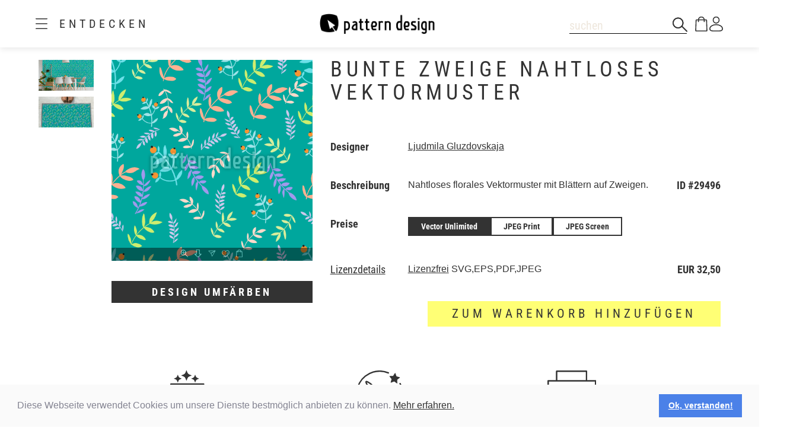

--- FILE ---
content_type: text/html;charset=UTF-8
request_url: https://www.patterndesigns.com/de/design/29496/Bunte-Zweige-Rapportiertes-Design
body_size: 133372
content:

<!DOCTYPE html>
	<head>
        <link rel="preconnect" href="https://d1biw2rz2h5h5w.cloudfront.net" />
        <link rel="stylesheet" href="/assets/application-4870f37b6d3d9d3f021659ab785fc01a.css"/>
        
        
            
            <script>(function(w,d,s,l,i){w[l]=w[l]||[];w[l].push({'gtm.start':
                    new Date().getTime(),event:'gtm.js'});var f=d.getElementsByTagName(s)[0],
                    j=d.createElement(s),dl=l!='dataLayer'?'&l='+l:'';j.async=true;j.src=
                    '//www.googletagmanager.com/gtm.js?id='+i+dl;f.parentNode.insertBefore(j,f);
            })(window,document,'script','dataLayer','GTM-TVGX3N');</script>
        
		<meta http-equiv="Content-Type" content="text/html; charset=UTF-8">
		<meta http-equiv="X-UA-Compatible" content="IE=edge,chrome=1">
		<title>Bunte Zweige Nahtloses Vektormuster</title>
		<meta name="viewport" content="width=device-width, initial-scale=1.0">

		<link rel="icon" href="/favicon.ico">
        <link rel="icon" type="image/svg+xml" href="/favicon.svg">
		<link rel="apple-touch-icon" href="/apple-touch-icon.png">

        
            <link rel="canonical" href="https://patterndesigns.com/de/design/29496/Bunte-Zweige-Rapportiertes-Design" />
        
        
            


  <link rel="alternate" hreflang="de" href="https://www.patterndesigns.com/de/design/29496/Bunte-Zweige-Rapportiertes-Design">

  <link rel="alternate" hreflang="en" href="https://www.patterndesigns.com/en/design/29496/Colorful-Twigs-Repeating-Pattern">

  <link rel="alternate" hreflang="fr" href="https://www.patterndesigns.com/fr/design/29496">

  <link rel="alternate" hreflang="it" href="https://www.patterndesigns.com/it/design/29496">

  <link rel="alternate" hreflang="es" href="https://www.patterndesigns.com/es/design/29496">

  <link rel="alternate" hreflang="pt" href="https://www.patterndesigns.com/pt/design/29496">

  <link rel="alternate" hreflang="ja" href="https://www.patterndesigns.com/ja/design/29496">

  <link rel="alternate" hreflang="pl" href="https://www.patterndesigns.com/pl/design/29496">

  <link rel="alternate" hreflang="ru" href="https://www.patterndesigns.com/ru/design/29496">

  <link rel="alternate" hreflang="ar" href="https://www.patterndesigns.com/ar/design/29496">

  <link rel="alternate" hreflang="zh" href="https://www.patterndesigns.com/zh/design/29496">

  <link rel="alternate" hreflang="nl" href="https://www.patterndesigns.com/nl/design/29496">

  <link rel="alternate" hreflang="no" href="https://www.patterndesigns.com/no/design/29496">

  <link rel="alternate" hreflang="da" href="https://www.patterndesigns.com/da/design/29496">

  <link rel="alternate" hreflang="sv" href="https://www.patterndesigns.com/sv/design/29496">

  <link rel="alternate" hreflang="fi" href="https://www.patterndesigns.com/fi/design/29496">

  <link rel="alternate" hreflang="tr" href="https://www.patterndesigns.com/tr/design/29496">

  <link rel="alternate" hreflang="ko" href="https://www.patterndesigns.com/ko/design/29496">

  <link rel="alternate" hreflang="hi" href="https://www.patterndesigns.com/hi/design/29496">

  <link rel="alternate" hreflang="bn" href="https://www.patterndesigns.com/bn/design/29496">

        
        
            
<script type="text/javascript">window.NREUM||(NREUM={});NREUM.info={"errorBeacon":"bam.nr-data.net","licenseKey":"74ecb54292","agent":"","beacon":"bam.nr-data.net","applicationTime":26,"applicationID":"1495414782","transactionName":"MgNUYRAHXBJRVURQDgtJdUAREl0MH1JVSggCCBlGCglF","queueTime":0};
(window.NREUM||(NREUM={})).init={ajax:{deny_list:["bam.nr-data.net"]},feature_flags:["soft_nav"]};(window.NREUM||(NREUM={})).loader_config={licenseKey:"74ecb54292",applicationID:"1495414782",browserID:"1588816618"};;/*! For license information please see nr-loader-rum-1.308.0.min.js.LICENSE.txt */
(()=>{var e,t,r={163:(e,t,r)=>{"use strict";r.d(t,{j:()=>E});var n=r(384),i=r(1741);var a=r(2555);r(860).K7.genericEvents;const s="experimental.resources",o="register",c=e=>{if(!e||"string"!=typeof e)return!1;try{document.createDocumentFragment().querySelector(e)}catch{return!1}return!0};var d=r(2614),u=r(944),l=r(8122);const f="[data-nr-mask]",g=e=>(0,l.a)(e,(()=>{const e={feature_flags:[],experimental:{allow_registered_children:!1,resources:!1},mask_selector:"*",block_selector:"[data-nr-block]",mask_input_options:{color:!1,date:!1,"datetime-local":!1,email:!1,month:!1,number:!1,range:!1,search:!1,tel:!1,text:!1,time:!1,url:!1,week:!1,textarea:!1,select:!1,password:!0}};return{ajax:{deny_list:void 0,block_internal:!0,enabled:!0,autoStart:!0},api:{get allow_registered_children(){return e.feature_flags.includes(o)||e.experimental.allow_registered_children},set allow_registered_children(t){e.experimental.allow_registered_children=t},duplicate_registered_data:!1},browser_consent_mode:{enabled:!1},distributed_tracing:{enabled:void 0,exclude_newrelic_header:void 0,cors_use_newrelic_header:void 0,cors_use_tracecontext_headers:void 0,allowed_origins:void 0},get feature_flags(){return e.feature_flags},set feature_flags(t){e.feature_flags=t},generic_events:{enabled:!0,autoStart:!0},harvest:{interval:30},jserrors:{enabled:!0,autoStart:!0},logging:{enabled:!0,autoStart:!0},metrics:{enabled:!0,autoStart:!0},obfuscate:void 0,page_action:{enabled:!0},page_view_event:{enabled:!0,autoStart:!0},page_view_timing:{enabled:!0,autoStart:!0},performance:{capture_marks:!1,capture_measures:!1,capture_detail:!0,resources:{get enabled(){return e.feature_flags.includes(s)||e.experimental.resources},set enabled(t){e.experimental.resources=t},asset_types:[],first_party_domains:[],ignore_newrelic:!0}},privacy:{cookies_enabled:!0},proxy:{assets:void 0,beacon:void 0},session:{expiresMs:d.wk,inactiveMs:d.BB},session_replay:{autoStart:!0,enabled:!1,preload:!1,sampling_rate:10,error_sampling_rate:100,collect_fonts:!1,inline_images:!1,fix_stylesheets:!0,mask_all_inputs:!0,get mask_text_selector(){return e.mask_selector},set mask_text_selector(t){c(t)?e.mask_selector="".concat(t,",").concat(f):""===t||null===t?e.mask_selector=f:(0,u.R)(5,t)},get block_class(){return"nr-block"},get ignore_class(){return"nr-ignore"},get mask_text_class(){return"nr-mask"},get block_selector(){return e.block_selector},set block_selector(t){c(t)?e.block_selector+=",".concat(t):""!==t&&(0,u.R)(6,t)},get mask_input_options(){return e.mask_input_options},set mask_input_options(t){t&&"object"==typeof t?e.mask_input_options={...t,password:!0}:(0,u.R)(7,t)}},session_trace:{enabled:!0,autoStart:!0},soft_navigations:{enabled:!0,autoStart:!0},spa:{enabled:!0,autoStart:!0},ssl:void 0,user_actions:{enabled:!0,elementAttributes:["id","className","tagName","type"]}}})());var p=r(6154),m=r(9324);let h=0;const v={buildEnv:m.F3,distMethod:m.Xs,version:m.xv,originTime:p.WN},b={consented:!1},y={appMetadata:{},get consented(){return this.session?.state?.consent||b.consented},set consented(e){b.consented=e},customTransaction:void 0,denyList:void 0,disabled:!1,harvester:void 0,isolatedBacklog:!1,isRecording:!1,loaderType:void 0,maxBytes:3e4,obfuscator:void 0,onerror:void 0,ptid:void 0,releaseIds:{},session:void 0,timeKeeper:void 0,registeredEntities:[],jsAttributesMetadata:{bytes:0},get harvestCount(){return++h}},_=e=>{const t=(0,l.a)(e,y),r=Object.keys(v).reduce((e,t)=>(e[t]={value:v[t],writable:!1,configurable:!0,enumerable:!0},e),{});return Object.defineProperties(t,r)};var w=r(5701);const x=e=>{const t=e.startsWith("http");e+="/",r.p=t?e:"https://"+e};var R=r(7836),k=r(3241);const A={accountID:void 0,trustKey:void 0,agentID:void 0,licenseKey:void 0,applicationID:void 0,xpid:void 0},S=e=>(0,l.a)(e,A),T=new Set;function E(e,t={},r,s){let{init:o,info:c,loader_config:d,runtime:u={},exposed:l=!0}=t;if(!c){const e=(0,n.pV)();o=e.init,c=e.info,d=e.loader_config}e.init=g(o||{}),e.loader_config=S(d||{}),c.jsAttributes??={},p.bv&&(c.jsAttributes.isWorker=!0),e.info=(0,a.D)(c);const f=e.init,m=[c.beacon,c.errorBeacon];T.has(e.agentIdentifier)||(f.proxy.assets&&(x(f.proxy.assets),m.push(f.proxy.assets)),f.proxy.beacon&&m.push(f.proxy.beacon),e.beacons=[...m],function(e){const t=(0,n.pV)();Object.getOwnPropertyNames(i.W.prototype).forEach(r=>{const n=i.W.prototype[r];if("function"!=typeof n||"constructor"===n)return;let a=t[r];e[r]&&!1!==e.exposed&&"micro-agent"!==e.runtime?.loaderType&&(t[r]=(...t)=>{const n=e[r](...t);return a?a(...t):n})})}(e),(0,n.US)("activatedFeatures",w.B)),u.denyList=[...f.ajax.deny_list||[],...f.ajax.block_internal?m:[]],u.ptid=e.agentIdentifier,u.loaderType=r,e.runtime=_(u),T.has(e.agentIdentifier)||(e.ee=R.ee.get(e.agentIdentifier),e.exposed=l,(0,k.W)({agentIdentifier:e.agentIdentifier,drained:!!w.B?.[e.agentIdentifier],type:"lifecycle",name:"initialize",feature:void 0,data:e.config})),T.add(e.agentIdentifier)}},384:(e,t,r)=>{"use strict";r.d(t,{NT:()=>s,US:()=>u,Zm:()=>o,bQ:()=>d,dV:()=>c,pV:()=>l});var n=r(6154),i=r(1863),a=r(1910);const s={beacon:"bam.nr-data.net",errorBeacon:"bam.nr-data.net"};function o(){return n.gm.NREUM||(n.gm.NREUM={}),void 0===n.gm.newrelic&&(n.gm.newrelic=n.gm.NREUM),n.gm.NREUM}function c(){let e=o();return e.o||(e.o={ST:n.gm.setTimeout,SI:n.gm.setImmediate||n.gm.setInterval,CT:n.gm.clearTimeout,XHR:n.gm.XMLHttpRequest,REQ:n.gm.Request,EV:n.gm.Event,PR:n.gm.Promise,MO:n.gm.MutationObserver,FETCH:n.gm.fetch,WS:n.gm.WebSocket},(0,a.i)(...Object.values(e.o))),e}function d(e,t){let r=o();r.initializedAgents??={},t.initializedAt={ms:(0,i.t)(),date:new Date},r.initializedAgents[e]=t}function u(e,t){o()[e]=t}function l(){return function(){let e=o();const t=e.info||{};e.info={beacon:s.beacon,errorBeacon:s.errorBeacon,...t}}(),function(){let e=o();const t=e.init||{};e.init={...t}}(),c(),function(){let e=o();const t=e.loader_config||{};e.loader_config={...t}}(),o()}},782:(e,t,r)=>{"use strict";r.d(t,{T:()=>n});const n=r(860).K7.pageViewTiming},860:(e,t,r)=>{"use strict";r.d(t,{$J:()=>u,K7:()=>c,P3:()=>d,XX:()=>i,Yy:()=>o,df:()=>a,qY:()=>n,v4:()=>s});const n="events",i="jserrors",a="browser/blobs",s="rum",o="browser/logs",c={ajax:"ajax",genericEvents:"generic_events",jserrors:i,logging:"logging",metrics:"metrics",pageAction:"page_action",pageViewEvent:"page_view_event",pageViewTiming:"page_view_timing",sessionReplay:"session_replay",sessionTrace:"session_trace",softNav:"soft_navigations",spa:"spa"},d={[c.pageViewEvent]:1,[c.pageViewTiming]:2,[c.metrics]:3,[c.jserrors]:4,[c.spa]:5,[c.ajax]:6,[c.sessionTrace]:7,[c.softNav]:8,[c.sessionReplay]:9,[c.logging]:10,[c.genericEvents]:11},u={[c.pageViewEvent]:s,[c.pageViewTiming]:n,[c.ajax]:n,[c.spa]:n,[c.softNav]:n,[c.metrics]:i,[c.jserrors]:i,[c.sessionTrace]:a,[c.sessionReplay]:a,[c.logging]:o,[c.genericEvents]:"ins"}},944:(e,t,r)=>{"use strict";r.d(t,{R:()=>i});var n=r(3241);function i(e,t){"function"==typeof console.debug&&(console.debug("New Relic Warning: https://github.com/newrelic/newrelic-browser-agent/blob/main/docs/warning-codes.md#".concat(e),t),(0,n.W)({agentIdentifier:null,drained:null,type:"data",name:"warn",feature:"warn",data:{code:e,secondary:t}}))}},1687:(e,t,r)=>{"use strict";r.d(t,{Ak:()=>d,Ze:()=>f,x3:()=>u});var n=r(3241),i=r(7836),a=r(3606),s=r(860),o=r(2646);const c={};function d(e,t){const r={staged:!1,priority:s.P3[t]||0};l(e),c[e].get(t)||c[e].set(t,r)}function u(e,t){e&&c[e]&&(c[e].get(t)&&c[e].delete(t),p(e,t,!1),c[e].size&&g(e))}function l(e){if(!e)throw new Error("agentIdentifier required");c[e]||(c[e]=new Map)}function f(e="",t="feature",r=!1){if(l(e),!e||!c[e].get(t)||r)return p(e,t);c[e].get(t).staged=!0,g(e)}function g(e){const t=Array.from(c[e]);t.every(([e,t])=>t.staged)&&(t.sort((e,t)=>e[1].priority-t[1].priority),t.forEach(([t])=>{c[e].delete(t),p(e,t)}))}function p(e,t,r=!0){const s=e?i.ee.get(e):i.ee,c=a.i.handlers;if(!s.aborted&&s.backlog&&c){if((0,n.W)({agentIdentifier:e,type:"lifecycle",name:"drain",feature:t}),r){const e=s.backlog[t],r=c[t];if(r){for(let t=0;e&&t<e.length;++t)m(e[t],r);Object.entries(r).forEach(([e,t])=>{Object.values(t||{}).forEach(t=>{t[0]?.on&&t[0]?.context()instanceof o.y&&t[0].on(e,t[1])})})}}s.isolatedBacklog||delete c[t],s.backlog[t]=null,s.emit("drain-"+t,[])}}function m(e,t){var r=e[1];Object.values(t[r]||{}).forEach(t=>{var r=e[0];if(t[0]===r){var n=t[1],i=e[3],a=e[2];n.apply(i,a)}})}},1738:(e,t,r)=>{"use strict";r.d(t,{U:()=>g,Y:()=>f});var n=r(3241),i=r(9908),a=r(1863),s=r(944),o=r(5701),c=r(3969),d=r(8362),u=r(860),l=r(4261);function f(e,t,r,a){const f=a||r;!f||f[e]&&f[e]!==d.d.prototype[e]||(f[e]=function(){(0,i.p)(c.xV,["API/"+e+"/called"],void 0,u.K7.metrics,r.ee),(0,n.W)({agentIdentifier:r.agentIdentifier,drained:!!o.B?.[r.agentIdentifier],type:"data",name:"api",feature:l.Pl+e,data:{}});try{return t.apply(this,arguments)}catch(e){(0,s.R)(23,e)}})}function g(e,t,r,n,s){const o=e.info;null===r?delete o.jsAttributes[t]:o.jsAttributes[t]=r,(s||null===r)&&(0,i.p)(l.Pl+n,[(0,a.t)(),t,r],void 0,"session",e.ee)}},1741:(e,t,r)=>{"use strict";r.d(t,{W:()=>a});var n=r(944),i=r(4261);class a{#e(e,...t){if(this[e]!==a.prototype[e])return this[e](...t);(0,n.R)(35,e)}addPageAction(e,t){return this.#e(i.hG,e,t)}register(e){return this.#e(i.eY,e)}recordCustomEvent(e,t){return this.#e(i.fF,e,t)}setPageViewName(e,t){return this.#e(i.Fw,e,t)}setCustomAttribute(e,t,r){return this.#e(i.cD,e,t,r)}noticeError(e,t){return this.#e(i.o5,e,t)}setUserId(e,t=!1){return this.#e(i.Dl,e,t)}setApplicationVersion(e){return this.#e(i.nb,e)}setErrorHandler(e){return this.#e(i.bt,e)}addRelease(e,t){return this.#e(i.k6,e,t)}log(e,t){return this.#e(i.$9,e,t)}start(){return this.#e(i.d3)}finished(e){return this.#e(i.BL,e)}recordReplay(){return this.#e(i.CH)}pauseReplay(){return this.#e(i.Tb)}addToTrace(e){return this.#e(i.U2,e)}setCurrentRouteName(e){return this.#e(i.PA,e)}interaction(e){return this.#e(i.dT,e)}wrapLogger(e,t,r){return this.#e(i.Wb,e,t,r)}measure(e,t){return this.#e(i.V1,e,t)}consent(e){return this.#e(i.Pv,e)}}},1863:(e,t,r)=>{"use strict";function n(){return Math.floor(performance.now())}r.d(t,{t:()=>n})},1910:(e,t,r)=>{"use strict";r.d(t,{i:()=>a});var n=r(944);const i=new Map;function a(...e){return e.every(e=>{if(i.has(e))return i.get(e);const t="function"==typeof e?e.toString():"",r=t.includes("[native code]"),a=t.includes("nrWrapper");return r||a||(0,n.R)(64,e?.name||t),i.set(e,r),r})}},2555:(e,t,r)=>{"use strict";r.d(t,{D:()=>o,f:()=>s});var n=r(384),i=r(8122);const a={beacon:n.NT.beacon,errorBeacon:n.NT.errorBeacon,licenseKey:void 0,applicationID:void 0,sa:void 0,queueTime:void 0,applicationTime:void 0,ttGuid:void 0,user:void 0,account:void 0,product:void 0,extra:void 0,jsAttributes:{},userAttributes:void 0,atts:void 0,transactionName:void 0,tNamePlain:void 0};function s(e){try{return!!e.licenseKey&&!!e.errorBeacon&&!!e.applicationID}catch(e){return!1}}const o=e=>(0,i.a)(e,a)},2614:(e,t,r)=>{"use strict";r.d(t,{BB:()=>s,H3:()=>n,g:()=>d,iL:()=>c,tS:()=>o,uh:()=>i,wk:()=>a});const n="NRBA",i="SESSION",a=144e5,s=18e5,o={STARTED:"session-started",PAUSE:"session-pause",RESET:"session-reset",RESUME:"session-resume",UPDATE:"session-update"},c={SAME_TAB:"same-tab",CROSS_TAB:"cross-tab"},d={OFF:0,FULL:1,ERROR:2}},2646:(e,t,r)=>{"use strict";r.d(t,{y:()=>n});class n{constructor(e){this.contextId=e}}},2843:(e,t,r)=>{"use strict";r.d(t,{G:()=>a,u:()=>i});var n=r(3878);function i(e,t=!1,r,i){(0,n.DD)("visibilitychange",function(){if(t)return void("hidden"===document.visibilityState&&e());e(document.visibilityState)},r,i)}function a(e,t,r){(0,n.sp)("pagehide",e,t,r)}},3241:(e,t,r)=>{"use strict";r.d(t,{W:()=>a});var n=r(6154);const i="newrelic";function a(e={}){try{n.gm.dispatchEvent(new CustomEvent(i,{detail:e}))}catch(e){}}},3606:(e,t,r)=>{"use strict";r.d(t,{i:()=>a});var n=r(9908);a.on=s;var i=a.handlers={};function a(e,t,r,a){s(a||n.d,i,e,t,r)}function s(e,t,r,i,a){a||(a="feature"),e||(e=n.d);var s=t[a]=t[a]||{};(s[r]=s[r]||[]).push([e,i])}},3878:(e,t,r)=>{"use strict";function n(e,t){return{capture:e,passive:!1,signal:t}}function i(e,t,r=!1,i){window.addEventListener(e,t,n(r,i))}function a(e,t,r=!1,i){document.addEventListener(e,t,n(r,i))}r.d(t,{DD:()=>a,jT:()=>n,sp:()=>i})},3969:(e,t,r)=>{"use strict";r.d(t,{TZ:()=>n,XG:()=>o,rs:()=>i,xV:()=>s,z_:()=>a});const n=r(860).K7.metrics,i="sm",a="cm",s="storeSupportabilityMetrics",o="storeEventMetrics"},4234:(e,t,r)=>{"use strict";r.d(t,{W:()=>a});var n=r(7836),i=r(1687);class a{constructor(e,t){this.agentIdentifier=e,this.ee=n.ee.get(e),this.featureName=t,this.blocked=!1}deregisterDrain(){(0,i.x3)(this.agentIdentifier,this.featureName)}}},4261:(e,t,r)=>{"use strict";r.d(t,{$9:()=>d,BL:()=>o,CH:()=>g,Dl:()=>_,Fw:()=>y,PA:()=>h,Pl:()=>n,Pv:()=>k,Tb:()=>l,U2:()=>a,V1:()=>R,Wb:()=>x,bt:()=>b,cD:()=>v,d3:()=>w,dT:()=>c,eY:()=>p,fF:()=>f,hG:()=>i,k6:()=>s,nb:()=>m,o5:()=>u});const n="api-",i="addPageAction",a="addToTrace",s="addRelease",o="finished",c="interaction",d="log",u="noticeError",l="pauseReplay",f="recordCustomEvent",g="recordReplay",p="register",m="setApplicationVersion",h="setCurrentRouteName",v="setCustomAttribute",b="setErrorHandler",y="setPageViewName",_="setUserId",w="start",x="wrapLogger",R="measure",k="consent"},5289:(e,t,r)=>{"use strict";r.d(t,{GG:()=>s,Qr:()=>c,sB:()=>o});var n=r(3878),i=r(6389);function a(){return"undefined"==typeof document||"complete"===document.readyState}function s(e,t){if(a())return e();const r=(0,i.J)(e),s=setInterval(()=>{a()&&(clearInterval(s),r())},500);(0,n.sp)("load",r,t)}function o(e){if(a())return e();(0,n.DD)("DOMContentLoaded",e)}function c(e){if(a())return e();(0,n.sp)("popstate",e)}},5607:(e,t,r)=>{"use strict";r.d(t,{W:()=>n});const n=(0,r(9566).bz)()},5701:(e,t,r)=>{"use strict";r.d(t,{B:()=>a,t:()=>s});var n=r(3241);const i=new Set,a={};function s(e,t){const r=t.agentIdentifier;a[r]??={},e&&"object"==typeof e&&(i.has(r)||(t.ee.emit("rumresp",[e]),a[r]=e,i.add(r),(0,n.W)({agentIdentifier:r,loaded:!0,drained:!0,type:"lifecycle",name:"load",feature:void 0,data:e})))}},6154:(e,t,r)=>{"use strict";r.d(t,{OF:()=>c,RI:()=>i,WN:()=>u,bv:()=>a,eN:()=>l,gm:()=>s,mw:()=>o,sb:()=>d});var n=r(1863);const i="undefined"!=typeof window&&!!window.document,a="undefined"!=typeof WorkerGlobalScope&&("undefined"!=typeof self&&self instanceof WorkerGlobalScope&&self.navigator instanceof WorkerNavigator||"undefined"!=typeof globalThis&&globalThis instanceof WorkerGlobalScope&&globalThis.navigator instanceof WorkerNavigator),s=i?window:"undefined"!=typeof WorkerGlobalScope&&("undefined"!=typeof self&&self instanceof WorkerGlobalScope&&self||"undefined"!=typeof globalThis&&globalThis instanceof WorkerGlobalScope&&globalThis),o=Boolean("hidden"===s?.document?.visibilityState),c=/iPad|iPhone|iPod/.test(s.navigator?.userAgent),d=c&&"undefined"==typeof SharedWorker,u=((()=>{const e=s.navigator?.userAgent?.match(/Firefox[/\s](\d+\.\d+)/);Array.isArray(e)&&e.length>=2&&e[1]})(),Date.now()-(0,n.t)()),l=()=>"undefined"!=typeof PerformanceNavigationTiming&&s?.performance?.getEntriesByType("navigation")?.[0]?.responseStart},6389:(e,t,r)=>{"use strict";function n(e,t=500,r={}){const n=r?.leading||!1;let i;return(...r)=>{n&&void 0===i&&(e.apply(this,r),i=setTimeout(()=>{i=clearTimeout(i)},t)),n||(clearTimeout(i),i=setTimeout(()=>{e.apply(this,r)},t))}}function i(e){let t=!1;return(...r)=>{t||(t=!0,e.apply(this,r))}}r.d(t,{J:()=>i,s:()=>n})},6630:(e,t,r)=>{"use strict";r.d(t,{T:()=>n});const n=r(860).K7.pageViewEvent},7699:(e,t,r)=>{"use strict";r.d(t,{It:()=>a,KC:()=>o,No:()=>i,qh:()=>s});var n=r(860);const i=16e3,a=1e6,s="SESSION_ERROR",o={[n.K7.logging]:!0,[n.K7.genericEvents]:!1,[n.K7.jserrors]:!1,[n.K7.ajax]:!1}},7836:(e,t,r)=>{"use strict";r.d(t,{P:()=>o,ee:()=>c});var n=r(384),i=r(8990),a=r(2646),s=r(5607);const o="nr@context:".concat(s.W),c=function e(t,r){var n={},s={},u={},l=!1;try{l=16===r.length&&d.initializedAgents?.[r]?.runtime.isolatedBacklog}catch(e){}var f={on:p,addEventListener:p,removeEventListener:function(e,t){var r=n[e];if(!r)return;for(var i=0;i<r.length;i++)r[i]===t&&r.splice(i,1)},emit:function(e,r,n,i,a){!1!==a&&(a=!0);if(c.aborted&&!i)return;t&&a&&t.emit(e,r,n);var o=g(n);m(e).forEach(e=>{e.apply(o,r)});var d=v()[s[e]];d&&d.push([f,e,r,o]);return o},get:h,listeners:m,context:g,buffer:function(e,t){const r=v();if(t=t||"feature",f.aborted)return;Object.entries(e||{}).forEach(([e,n])=>{s[n]=t,t in r||(r[t]=[])})},abort:function(){f._aborted=!0,Object.keys(f.backlog).forEach(e=>{delete f.backlog[e]})},isBuffering:function(e){return!!v()[s[e]]},debugId:r,backlog:l?{}:t&&"object"==typeof t.backlog?t.backlog:{},isolatedBacklog:l};return Object.defineProperty(f,"aborted",{get:()=>{let e=f._aborted||!1;return e||(t&&(e=t.aborted),e)}}),f;function g(e){return e&&e instanceof a.y?e:e?(0,i.I)(e,o,()=>new a.y(o)):new a.y(o)}function p(e,t){n[e]=m(e).concat(t)}function m(e){return n[e]||[]}function h(t){return u[t]=u[t]||e(f,t)}function v(){return f.backlog}}(void 0,"globalEE"),d=(0,n.Zm)();d.ee||(d.ee=c)},8122:(e,t,r)=>{"use strict";r.d(t,{a:()=>i});var n=r(944);function i(e,t){try{if(!e||"object"!=typeof e)return(0,n.R)(3);if(!t||"object"!=typeof t)return(0,n.R)(4);const r=Object.create(Object.getPrototypeOf(t),Object.getOwnPropertyDescriptors(t)),a=0===Object.keys(r).length?e:r;for(let s in a)if(void 0!==e[s])try{if(null===e[s]){r[s]=null;continue}Array.isArray(e[s])&&Array.isArray(t[s])?r[s]=Array.from(new Set([...e[s],...t[s]])):"object"==typeof e[s]&&"object"==typeof t[s]?r[s]=i(e[s],t[s]):r[s]=e[s]}catch(e){r[s]||(0,n.R)(1,e)}return r}catch(e){(0,n.R)(2,e)}}},8362:(e,t,r)=>{"use strict";r.d(t,{d:()=>a});var n=r(9566),i=r(1741);class a extends i.W{agentIdentifier=(0,n.LA)(16)}},8374:(e,t,r)=>{r.nc=(()=>{try{return document?.currentScript?.nonce}catch(e){}return""})()},8990:(e,t,r)=>{"use strict";r.d(t,{I:()=>i});var n=Object.prototype.hasOwnProperty;function i(e,t,r){if(n.call(e,t))return e[t];var i=r();if(Object.defineProperty&&Object.keys)try{return Object.defineProperty(e,t,{value:i,writable:!0,enumerable:!1}),i}catch(e){}return e[t]=i,i}},9324:(e,t,r)=>{"use strict";r.d(t,{F3:()=>i,Xs:()=>a,xv:()=>n});const n="1.308.0",i="PROD",a="CDN"},9566:(e,t,r)=>{"use strict";r.d(t,{LA:()=>o,bz:()=>s});var n=r(6154);const i="xxxxxxxx-xxxx-4xxx-yxxx-xxxxxxxxxxxx";function a(e,t){return e?15&e[t]:16*Math.random()|0}function s(){const e=n.gm?.crypto||n.gm?.msCrypto;let t,r=0;return e&&e.getRandomValues&&(t=e.getRandomValues(new Uint8Array(30))),i.split("").map(e=>"x"===e?a(t,r++).toString(16):"y"===e?(3&a()|8).toString(16):e).join("")}function o(e){const t=n.gm?.crypto||n.gm?.msCrypto;let r,i=0;t&&t.getRandomValues&&(r=t.getRandomValues(new Uint8Array(e)));const s=[];for(var o=0;o<e;o++)s.push(a(r,i++).toString(16));return s.join("")}},9908:(e,t,r)=>{"use strict";r.d(t,{d:()=>n,p:()=>i});var n=r(7836).ee.get("handle");function i(e,t,r,i,a){a?(a.buffer([e],i),a.emit(e,t,r)):(n.buffer([e],i),n.emit(e,t,r))}}},n={};function i(e){var t=n[e];if(void 0!==t)return t.exports;var a=n[e]={exports:{}};return r[e](a,a.exports,i),a.exports}i.m=r,i.d=(e,t)=>{for(var r in t)i.o(t,r)&&!i.o(e,r)&&Object.defineProperty(e,r,{enumerable:!0,get:t[r]})},i.f={},i.e=e=>Promise.all(Object.keys(i.f).reduce((t,r)=>(i.f[r](e,t),t),[])),i.u=e=>"nr-rum-1.308.0.min.js",i.o=(e,t)=>Object.prototype.hasOwnProperty.call(e,t),e={},t="NRBA-1.308.0.PROD:",i.l=(r,n,a,s)=>{if(e[r])e[r].push(n);else{var o,c;if(void 0!==a)for(var d=document.getElementsByTagName("script"),u=0;u<d.length;u++){var l=d[u];if(l.getAttribute("src")==r||l.getAttribute("data-webpack")==t+a){o=l;break}}if(!o){c=!0;var f={296:"sha512-+MIMDsOcckGXa1EdWHqFNv7P+JUkd5kQwCBr3KE6uCvnsBNUrdSt4a/3/L4j4TxtnaMNjHpza2/erNQbpacJQA=="};(o=document.createElement("script")).charset="utf-8",i.nc&&o.setAttribute("nonce",i.nc),o.setAttribute("data-webpack",t+a),o.src=r,0!==o.src.indexOf(window.location.origin+"/")&&(o.crossOrigin="anonymous"),f[s]&&(o.integrity=f[s])}e[r]=[n];var g=(t,n)=>{o.onerror=o.onload=null,clearTimeout(p);var i=e[r];if(delete e[r],o.parentNode&&o.parentNode.removeChild(o),i&&i.forEach(e=>e(n)),t)return t(n)},p=setTimeout(g.bind(null,void 0,{type:"timeout",target:o}),12e4);o.onerror=g.bind(null,o.onerror),o.onload=g.bind(null,o.onload),c&&document.head.appendChild(o)}},i.r=e=>{"undefined"!=typeof Symbol&&Symbol.toStringTag&&Object.defineProperty(e,Symbol.toStringTag,{value:"Module"}),Object.defineProperty(e,"__esModule",{value:!0})},i.p="https://js-agent.newrelic.com/",(()=>{var e={374:0,840:0};i.f.j=(t,r)=>{var n=i.o(e,t)?e[t]:void 0;if(0!==n)if(n)r.push(n[2]);else{var a=new Promise((r,i)=>n=e[t]=[r,i]);r.push(n[2]=a);var s=i.p+i.u(t),o=new Error;i.l(s,r=>{if(i.o(e,t)&&(0!==(n=e[t])&&(e[t]=void 0),n)){var a=r&&("load"===r.type?"missing":r.type),s=r&&r.target&&r.target.src;o.message="Loading chunk "+t+" failed: ("+a+": "+s+")",o.name="ChunkLoadError",o.type=a,o.request=s,n[1](o)}},"chunk-"+t,t)}};var t=(t,r)=>{var n,a,[s,o,c]=r,d=0;if(s.some(t=>0!==e[t])){for(n in o)i.o(o,n)&&(i.m[n]=o[n]);if(c)c(i)}for(t&&t(r);d<s.length;d++)a=s[d],i.o(e,a)&&e[a]&&e[a][0](),e[a]=0},r=self["webpackChunk:NRBA-1.308.0.PROD"]=self["webpackChunk:NRBA-1.308.0.PROD"]||[];r.forEach(t.bind(null,0)),r.push=t.bind(null,r.push.bind(r))})(),(()=>{"use strict";i(8374);var e=i(8362),t=i(860);const r=Object.values(t.K7);var n=i(163);var a=i(9908),s=i(1863),o=i(4261),c=i(1738);var d=i(1687),u=i(4234),l=i(5289),f=i(6154),g=i(944),p=i(384);const m=e=>f.RI&&!0===e?.privacy.cookies_enabled;function h(e){return!!(0,p.dV)().o.MO&&m(e)&&!0===e?.session_trace.enabled}var v=i(6389),b=i(7699);class y extends u.W{constructor(e,t){super(e.agentIdentifier,t),this.agentRef=e,this.abortHandler=void 0,this.featAggregate=void 0,this.loadedSuccessfully=void 0,this.onAggregateImported=new Promise(e=>{this.loadedSuccessfully=e}),this.deferred=Promise.resolve(),!1===e.init[this.featureName].autoStart?this.deferred=new Promise((t,r)=>{this.ee.on("manual-start-all",(0,v.J)(()=>{(0,d.Ak)(e.agentIdentifier,this.featureName),t()}))}):(0,d.Ak)(e.agentIdentifier,t)}importAggregator(e,t,r={}){if(this.featAggregate)return;const n=async()=>{let n;await this.deferred;try{if(m(e.init)){const{setupAgentSession:t}=await i.e(296).then(i.bind(i,3305));n=t(e)}}catch(e){(0,g.R)(20,e),this.ee.emit("internal-error",[e]),(0,a.p)(b.qh,[e],void 0,this.featureName,this.ee)}try{if(!this.#t(this.featureName,n,e.init))return(0,d.Ze)(this.agentIdentifier,this.featureName),void this.loadedSuccessfully(!1);const{Aggregate:i}=await t();this.featAggregate=new i(e,r),e.runtime.harvester.initializedAggregates.push(this.featAggregate),this.loadedSuccessfully(!0)}catch(e){(0,g.R)(34,e),this.abortHandler?.(),(0,d.Ze)(this.agentIdentifier,this.featureName,!0),this.loadedSuccessfully(!1),this.ee&&this.ee.abort()}};f.RI?(0,l.GG)(()=>n(),!0):n()}#t(e,r,n){if(this.blocked)return!1;switch(e){case t.K7.sessionReplay:return h(n)&&!!r;case t.K7.sessionTrace:return!!r;default:return!0}}}var _=i(6630),w=i(2614),x=i(3241);class R extends y{static featureName=_.T;constructor(e){var t;super(e,_.T),this.setupInspectionEvents(e.agentIdentifier),t=e,(0,c.Y)(o.Fw,function(e,r){"string"==typeof e&&("/"!==e.charAt(0)&&(e="/"+e),t.runtime.customTransaction=(r||"http://custom.transaction")+e,(0,a.p)(o.Pl+o.Fw,[(0,s.t)()],void 0,void 0,t.ee))},t),this.importAggregator(e,()=>i.e(296).then(i.bind(i,3943)))}setupInspectionEvents(e){const t=(t,r)=>{t&&(0,x.W)({agentIdentifier:e,timeStamp:t.timeStamp,loaded:"complete"===t.target.readyState,type:"window",name:r,data:t.target.location+""})};(0,l.sB)(e=>{t(e,"DOMContentLoaded")}),(0,l.GG)(e=>{t(e,"load")}),(0,l.Qr)(e=>{t(e,"navigate")}),this.ee.on(w.tS.UPDATE,(t,r)=>{(0,x.W)({agentIdentifier:e,type:"lifecycle",name:"session",data:r})})}}class k extends e.d{constructor(e){var t;(super(),f.gm)?(this.features={},(0,p.bQ)(this.agentIdentifier,this),this.desiredFeatures=new Set(e.features||[]),this.desiredFeatures.add(R),(0,n.j)(this,e,e.loaderType||"agent"),t=this,(0,c.Y)(o.cD,function(e,r,n=!1){if("string"==typeof e){if(["string","number","boolean"].includes(typeof r)||null===r)return(0,c.U)(t,e,r,o.cD,n);(0,g.R)(40,typeof r)}else(0,g.R)(39,typeof e)},t),function(e){(0,c.Y)(o.Dl,function(t,r=!1){if("string"!=typeof t&&null!==t)return void(0,g.R)(41,typeof t);const n=e.info.jsAttributes["enduser.id"];r&&null!=n&&n!==t?(0,a.p)(o.Pl+"setUserIdAndResetSession",[t],void 0,"session",e.ee):(0,c.U)(e,"enduser.id",t,o.Dl,!0)},e)}(this),function(e){(0,c.Y)(o.nb,function(t){if("string"==typeof t||null===t)return(0,c.U)(e,"application.version",t,o.nb,!1);(0,g.R)(42,typeof t)},e)}(this),function(e){(0,c.Y)(o.d3,function(){e.ee.emit("manual-start-all")},e)}(this),function(e){(0,c.Y)(o.Pv,function(t=!0){if("boolean"==typeof t){if((0,a.p)(o.Pl+o.Pv,[t],void 0,"session",e.ee),e.runtime.consented=t,t){const t=e.features.page_view_event;t.onAggregateImported.then(e=>{const r=t.featAggregate;e&&!r.sentRum&&r.sendRum()})}}else(0,g.R)(65,typeof t)},e)}(this),this.run()):(0,g.R)(21)}get config(){return{info:this.info,init:this.init,loader_config:this.loader_config,runtime:this.runtime}}get api(){return this}run(){try{const e=function(e){const t={};return r.forEach(r=>{t[r]=!!e[r]?.enabled}),t}(this.init),n=[...this.desiredFeatures];n.sort((e,r)=>t.P3[e.featureName]-t.P3[r.featureName]),n.forEach(r=>{if(!e[r.featureName]&&r.featureName!==t.K7.pageViewEvent)return;if(r.featureName===t.K7.spa)return void(0,g.R)(67);const n=function(e){switch(e){case t.K7.ajax:return[t.K7.jserrors];case t.K7.sessionTrace:return[t.K7.ajax,t.K7.pageViewEvent];case t.K7.sessionReplay:return[t.K7.sessionTrace];case t.K7.pageViewTiming:return[t.K7.pageViewEvent];default:return[]}}(r.featureName).filter(e=>!(e in this.features));n.length>0&&(0,g.R)(36,{targetFeature:r.featureName,missingDependencies:n}),this.features[r.featureName]=new r(this)})}catch(e){(0,g.R)(22,e);for(const e in this.features)this.features[e].abortHandler?.();const t=(0,p.Zm)();delete t.initializedAgents[this.agentIdentifier]?.features,delete this.sharedAggregator;return t.ee.get(this.agentIdentifier).abort(),!1}}}var A=i(2843),S=i(782);class T extends y{static featureName=S.T;constructor(e){super(e,S.T),f.RI&&((0,A.u)(()=>(0,a.p)("docHidden",[(0,s.t)()],void 0,S.T,this.ee),!0),(0,A.G)(()=>(0,a.p)("winPagehide",[(0,s.t)()],void 0,S.T,this.ee)),this.importAggregator(e,()=>i.e(296).then(i.bind(i,2117))))}}var E=i(3969);class I extends y{static featureName=E.TZ;constructor(e){super(e,E.TZ),f.RI&&document.addEventListener("securitypolicyviolation",e=>{(0,a.p)(E.xV,["Generic/CSPViolation/Detected"],void 0,this.featureName,this.ee)}),this.importAggregator(e,()=>i.e(296).then(i.bind(i,9623)))}}new k({features:[R,T,I],loaderType:"lite"})})()})();</script>
        
        <script type="text/javascript">
            this.urls = this.urls || {};
            urls.contextPath = "";
            urls.home = {
                index: "/"
            };
            __pdLoadedCallbacks = [];
            onPdLoaded = function(callbackScript) {__pdLoadedCallbacks.push(callbackScript);}
        </script>

    

        
        
    
    <link rel="preload" as="image" href="https://d1biw2rz2h5h5w.cloudfront.net/images/patterns/api/detail/xlarge/29496.png" />
    
    <meta name="layout" content="main"/>

    <meta name="description" content="Bunte Zweige Nahtloses Vektormuster ✓ Von Hand kontrolliert ✓ Kaufen und Downloaden ✓ SVG ✓ PDF ✓ JPG ✓ Patterndesigns.com"/>

    

    
    <script type="application/ld+json">
        {
        "@context": "https://schema.org/",
        "@type": "Product",
        "name": "Bunte Zweige Nahtloses Vektormuster",
        "image": "https://d1biw2rz2h5h5w.cloudfront.net/images/patterns/thumbs/detail/29496/Bunte-Zweige.jpg",
        "description": "Nahtloses florales Vektormuster mit Bl&auml;ttern auf Zweigen.",
        "brand": "Pattern Design",
        "offers": {
        "@type": "Offer",
        "url": "https://www.patterndesigns.com/de/design/29496/Bunte-Zweige-Rapportiertes-Design",
        "priceCurrency": "EUR",
        "price": "32.50",
        "availability": "https://schema.org/InStock"
        }
        }
    </script>

        
            <!-- start Mixpanel --><script type="text/javascript">(function(f,b){if(!b.__SV){var a,e,i,g;window.mixpanel=b;b._i=[];b.init=function(a,e,d){function f(b,h){var a=h.split(".");2==a.length&&(b=b[a[0]],h=a[1]);b[h]=function(){b.push([h].concat(Array.prototype.slice.call(arguments,0)))}}var c=b;"undefined"!==typeof d?c=b[d]=[]:d="mixpanel";c.people=c.people||[];c.toString=function(b){var a="mixpanel";"mixpanel"!==d&&(a+="."+d);b||(a+=" (stub)");return a};c.people.toString=function(){return c.toString(1)+".people (stub)"};i="disable track track_pageview track_links track_forms register register_once alias unregister identify name_tag set_config people.set people.set_once people.increment people.append people.union people.track_charge people.clear_charges people.delete_user".split(" ");
    for(g=0;g<i.length;g++)f(c,i[g]);b._i.push([a,e,d])};b.__SV=1.2;a=f.createElement("script");a.type="text/javascript";a.async=!0;a.src="undefined"!==typeof MIXPANEL_CUSTOM_LIB_URL?MIXPANEL_CUSTOM_LIB_URL:"//cdn.mxpnl.com/libs/mixpanel-2-latest.min.js";e=f.getElementsByTagName("script")[0];e.parentNode.insertBefore(a,e)}})(document,window.mixpanel||[]);
mixpanel.init("e0645a6332f8daa3e33c08f2310b4c67");</script><!-- end Mixpanel -->
            
            <script type="text/javascript">
                var _tip = _tip || [];
                (function(d,s,id){
                    var js, tjs = d.getElementsByTagName(s)[0];
                    if(d.getElementById(id)) { return; }
                    js = d.createElement(s); js.id = id;
                    js.async = true;
                    js.src = d.location.protocol + '//app.truconversion.com/ti-js/21882/2023a.js';
                    tjs.parentNode.insertBefore(js, tjs);
                }(document, 'script', 'ti-js'));
            </script>
        
    </head>
	<body data-lang="de" data-analyticspage="" class="" data-i18n-messages="{&quot;favorites.pleaseRegister&quot;:&quot;Um Favoriten zu verwenden, m&uuml;ssen Sie registriert und eingeloggt sein.&quot;,&quot;validation.equalityError&quot;:&quot;Bitte geben Sie das gleiche Passwort ein&quot;,&quot;cart.loginPls&quot;:&quot;Um zu bestellen, loggen Sie sich bitte ein oder registrieren Sie sich&quot;,&quot;cart.authenticate&quot;:&quot;Eine Sache noch ...&quot;,&quot;validation.emailError&quot;:&quot;Bitte geben Sie eine g&uuml;ltige Emailadresse ein&quot;,&quot;validation.uniqueEmail&quot;:&quot;Es gibt bereits ein Benutzerkonto mit dieser Email-Adresse&quot;,&quot;validation.vatid&quot;:&quot;Die UID ist nicht g&uuml;ltig&quot;,&quot;validation.positiveInteger&quot;:&quot;Bitte geben Sie eine Zahl ein&quot;,&quot;validation.zipCode&quot;:&quot;Bitte geben Sie eine g&uuml;ltige Postleitzahl ein (nur Zahlen, Buchstaben, Leerzeichen, Bindestriche)&quot;}">
    
        
        <noscript><iframe src="https://www.googletagmanager.com/ns.html?id="
                          height="0" width="0" style="display:none;visibility:hidden"></iframe></noscript>
        
    

    

    <header class="header">
    <div class="header-content">
        <div class="burger-menu-trigger" id="burgerTrigger">
            <div class="icon-burger-menu" ></div>
            <span class="menu-explore-text menu-title">Entdecken</span>
        </div>

        <div class="logo">
            <a href="/de">
                <div class="logo-container"><img src="https://d1biw2rz2h5h5w.cloudfront.net/images/website/patterndesign_logo.png" title="Pattern Design" /></div>
            </a>
        </div>
        
        <div class="action-icons">
            <div>
                <div id="searchMenuContainer">
                    <div class="form-group search-box"  id="searchMenu"  >
   <input type="text" data-role="menu" name="searchMenuText" class="form-control search-text" 
      value="" placeholder="suchen" data-searchurl="/de/nahtlose-vektor-muster/" />
   <span class="icon-search-simple icon-search"></span>
</div>
                    <div id="searchMenuPlaceholder"><span class="icon-search"></span></div>
                </div>
                
                <div id="cart-menu-item">
                    <a href="/de/cart/show">
                        <div class="icon-cart"></div>
                        <span class="items-in-cart" data-count="0">0</span>
                    </a>
                </div>
                
                <div class="" id="userMenuTrigger">
                    <div class="icon-profile"></div>
                </div>
            </div>
        </div>
    </div>
</header>

<div class="overlay" id="overlay"></div>

<div class="burger-menu" id="burgerMenu">
    <div class="menu-header">
        <div class="close-btn icon-cross" id="closeBurgerMenu"></div>
        <div class="menu-title">Entdecken</div>
    </div>
    
    <div class="menu-tabs">
        <button class="tab-btn active" id="galleries-tab" data-tab="galleries"><div id="galleries-text">Galleries</div></button>
        <button class="tab-btn" id="trend-tab" data-tab="trend-colors">Trend Colors</button>
    </div>

    <div class="menu-content">
        
        


<div class="galleries-content active" id="galleriesContent">
    
        
            <div class="gallery-item">
                <a href="/de/brandnew" class="gallery-main gallery-name leading-link" data-gallery="brand-new" data-shop-url="/de/brandnew">
                    <div>
                        <div class="gallery-name">Brandneu</div>
                    </div>
                </a>
            </div>
        
    
        
            <div class="gallery-item">
                <div class="gallery-main" 
                     data-gallery="2" 
                     data-gallery-key="trends"
                     data-shop-url="/de/gallery/2/Trends"
                     data-title="Trends">
                    <div>
                        <a class="gallery-name leading-link">Trends</a>
                        
                            
                            
                                <a href="/de/gallery/262/Nordic-Soft" class="gallery-subtitle">Nordic Soft
                                    <span class="featured-badge icon-crown"></span>
                                </a>
                            
                            
                                <a href="/de/gallery/277/Beach-Treasures" class="gallery-subtitle">Beach Treasures
                                    <span class="new-badge">Neu</span>
                                </a>
                            
                        
                    </div>
                </div>
            </div>
        
    
        
            <div class="gallery-item">
                <div class="gallery-main" 
                     data-gallery="255" 
                     data-gallery-key="zeitlos"
                     data-shop-url="/de/gallery/255/Zeitlos"
                     data-title="Zeitlos">
                    <div>
                        <a class="gallery-name leading-link">Zeitlos</a>
                        
                            
                            
                                <a href="/de/gallery/5/Art-Nouveau" class="gallery-subtitle">Art Nouveau
                                    <span class="featured-badge icon-crown"></span>
                                </a>
                            
                            
                        
                    </div>
                </div>
            </div>
        
    
        
            <div class="gallery-item">
                <div class="gallery-main" 
                     data-gallery="350" 
                     data-gallery-key="kinder"
                     data-shop-url="/de/gallery/350/Kinder"
                     data-title="Kinder">
                    <div>
                        <a class="gallery-name leading-link">Kinder</a>
                        
                            
                            
                                <a href="/de/gallery/346/Kuscheltiere" class="gallery-subtitle">Kuscheltiere
                                    <span class="featured-badge icon-crown"></span>
                                </a>
                            
                            
                        
                    </div>
                </div>
            </div>
        
    
        
            <div class="gallery-item">
                <div class="gallery-main" 
                     data-gallery="305" 
                     data-gallery-key="floral"
                     data-shop-url="/de/gallery/305/Floral"
                     data-title="Floral">
                    <div>
                        <a class="gallery-name leading-link">Floral</a>
                        
                            
                            
                                <a href="/de/gallery/307/Stilisierte-Blumen" class="gallery-subtitle">Stilisierte Blumen
                                    <span class="featured-badge icon-crown"></span>
                                </a>
                            
                            
                        
                    </div>
                </div>
            </div>
        
    
        
            <div class="gallery-item">
                <div class="gallery-main" 
                     data-gallery="362" 
                     data-gallery-key="tiere"
                     data-shop-url="/de/gallery/362/Tiere"
                     data-title="Tiere">
                    <div>
                        <a class="gallery-name leading-link">Tiere</a>
                        
                            
                            
                                <a href="/de/gallery/368/Polar-Tiere" class="gallery-subtitle">Polar Tiere
                                    <span class="featured-badge icon-crown"></span>
                                </a>
                            
                            
                        
                    </div>
                </div>
            </div>
        
    
        
            <div class="gallery-item">
                <div class="gallery-main" 
                     data-gallery="299" 
                     data-gallery-key="kulturen"
                     data-shop-url="/de/gallery/299/Kulturen"
                     data-title="Kulturen">
                    <div>
                        <a class="gallery-name leading-link">Kulturen</a>
                        
                            
                            
                                <a href="/de/gallery/297/Alpin" class="gallery-subtitle">Alpin
                                    <span class="featured-badge icon-crown"></span>
                                </a>
                            
                            
                        
                    </div>
                </div>
            </div>
        
    
        
            <div class="gallery-item">
                <div class="gallery-main" 
                     data-gallery="278" 
                     data-gallery-key="saisonal"
                     data-shop-url="/de/gallery/278/Saisonal"
                     data-title="Saisonal">
                    <div>
                        <a class="gallery-name leading-link">Saisonal</a>
                        
                            
                            
                                <a href="/de/gallery/269/Weihnachten" class="gallery-subtitle">Weihnachten
                                    <span class="featured-badge icon-crown"></span>
                                </a>
                            
                            
                        
                    </div>
                </div>
            </div>
        
    
        
            <div class="gallery-item">
                <div class="gallery-main" 
                     data-gallery="313" 
                     data-gallery-key="formen"
                     data-shop-url="/de/gallery/313/Formen"
                     data-title="Formen">
                    <div>
                        <a class="gallery-name leading-link">Formen</a>
                        
                            
                            
                                <a href="/de/gallery/404/Texturen" class="gallery-subtitle">Texturen
                                    <span class="featured-badge icon-crown"></span>
                                </a>
                            
                            
                        
                    </div>
                </div>
            </div>
        
    
        
            <div class="gallery-item">
                <div class="gallery-main" 
                     data-gallery="388" 
                     data-gallery-key="tasty"
                     data-shop-url="/de/gallery/388/Tasty"
                     data-title="Tasty">
                    <div>
                        <a class="gallery-name leading-link">Tasty</a>
                        
                            
                            
                                <a href="/de/gallery/396/Fruehstueck" class="gallery-subtitle">Fr&uuml;hst&uuml;ck
                                    <span class="featured-badge icon-crown"></span>
                                </a>
                            
                            
                        
                    </div>
                </div>
            </div>
        
    
</div>

<script>
    window.submenuData = {};
    window.galleryUrls = {};
    
    
        
    
        
            
            
            // Store main gallery URL
            window.galleryUrls['trends'] = '/de/gallery/2/Trends';
            
            // Build subcategories array
            window.submenuData['trends'] = [
                {
                    title: 'Alle',
                    url: '/de/gallery/2/Trends',
                    isAll: true
                }
                
                    ,{
                        title: 'Ausmal Muster',
                        url: '/de/gallery/359/Ausmal-Muster',
                        id: 359,
                        isAll: false
                    }
                
                    ,{
                        title: 'Yoga Tiere',
                        url: '/de/gallery/356/Yoga-Tiere',
                        id: 356,
                        isAll: false
                    }
                
                    ,{
                        title: 'Something Sorbet',
                        url: '/de/gallery/357/Something-Sorbet',
                        id: 357,
                        isAll: false
                    }
                
                    ,{
                        title: 'Pixel Burst',
                        url: '/de/gallery/341/Pixel-Burst',
                        id: 341,
                        isAll: false
                    }
                
                    ,{
                        title: 'Limoncello',
                        url: '/de/gallery/325/Limoncello',
                        id: 325,
                        isAll: false
                    }
                
                    ,{
                        title: 'Wüsten-Reich',
                        url: '/de/gallery/326/Wuesten-Reich',
                        id: 326,
                        isAll: false
                    }
                
                    ,{
                        title: 'Delicate Flora',
                        url: '/de/gallery/291/Delicate-Flora',
                        id: 291,
                        isAll: false
                    }
                
                    ,{
                        title: 'Animal Clash',
                        url: '/de/gallery/384/Animal-Clash',
                        id: 384,
                        isAll: false
                    }
                
                    ,{
                        title: 'Occult Nature',
                        url: '/de/gallery/290/Occult-Nature',
                        id: 290,
                        isAll: false
                    }
                
                    ,{
                        title: 'Cafe Paris',
                        url: '/de/gallery/275/Cafe-Paris',
                        id: 275,
                        isAll: false
                    }
                
                    ,{
                        title: 'Beach Treasures',
                        url: '/de/gallery/277/Beach-Treasures',
                        id: 277,
                        isAll: false
                    }
                
                    ,{
                        title: 'Boho Soho',
                        url: '/de/gallery/270/Boho-Soho',
                        id: 270,
                        isAll: false
                    }
                
                    ,{
                        title: 'Artsy Ethno',
                        url: '/de/gallery/271/Artsy-Ethno',
                        id: 271,
                        isAll: false
                    }
                
                    ,{
                        title: 'Eco',
                        url: '/de/gallery/256/Eco',
                        id: 256,
                        isAll: false
                    }
                
                    ,{
                        title: 'Dschungel',
                        url: '/de/gallery/253/Dschungel',
                        id: 253,
                        isAll: false
                    }
                
                    ,{
                        title: 'Nordic Soft',
                        url: '/de/gallery/262/Nordic-Soft',
                        id: 262,
                        isAll: false
                    }
                
                    ,{
                        title: 'Opal Voyage',
                        url: '/de/gallery/340/Opal-Voyage',
                        id: 340,
                        isAll: false
                    }
                
            ];            
            // Also create numeric key mapping for backward compatibility
            window.submenuData[2] = window.submenuData['trends'];
            window.galleryUrls[2] = '/de/gallery/2/Trends';
        
    
        
            
            
            // Store main gallery URL
            window.galleryUrls['zeitlos'] = '/de/gallery/255/Zeitlos';
            
            // Build subcategories array
            window.submenuData['zeitlos'] = [
                {
                    title: 'Alle',
                    url: '/de/gallery/255/Zeitlos',
                    isAll: true
                }
                
                    ,{
                        title: 'Gotik',
                        url: '/de/gallery/295/Gotik',
                        id: 295,
                        isAll: false
                    }
                
                    ,{
                        title: 'Renaissance',
                        url: '/de/gallery/294/Renaissance',
                        id: 294,
                        isAll: false
                    }
                
                    ,{
                        title: 'Barock',
                        url: '/de/gallery/267/Barock',
                        id: 267,
                        isAll: false
                    }
                
                    ,{
                        title: 'Art Nouveau',
                        url: '/de/gallery/5/Art-Nouveau',
                        id: 5,
                        isAll: false
                    }
                
                    ,{
                        title: 'Zwanziger',
                        url: '/de/gallery/296/Zwanziger',
                        id: 296,
                        isAll: false
                    }
                
                    ,{
                        title: 'Art Deco',
                        url: '/de/gallery/315/Art-Deco',
                        id: 315,
                        isAll: false
                    }
                
                    ,{
                        title: 'Fünfziger',
                        url: '/de/gallery/314/Fuenfziger',
                        id: 314,
                        isAll: false
                    }
                
                    ,{
                        title: 'Sechziger',
                        url: '/de/gallery/311/Sechziger',
                        id: 311,
                        isAll: false
                    }
                
                    ,{
                        title: 'Siebziger',
                        url: '/de/gallery/263/Siebziger',
                        id: 263,
                        isAll: false
                    }
                
                    ,{
                        title: 'Achtziger',
                        url: '/de/gallery/328/Achtziger',
                        id: 328,
                        isAll: false
                    }
                
                    ,{
                        title: 'Schwarz und Weiß',
                        url: '/de/gallery/272/Schwarz-und-Weiss',
                        id: 272,
                        isAll: false
                    }
                
                    ,{
                        title: 'Bordüren',
                        url: '/de/gallery/330/Bordueren',
                        id: 330,
                        isAll: false
                    }
                
                    ,{
                        title: 'Patchwork',
                        url: '/de/gallery/258/Patchwork',
                        id: 258,
                        isAll: false
                    }
                
                    ,{
                        title: 'Landhausstil',
                        url: '/de/gallery/257/Landhausstil',
                        id: 257,
                        isAll: false
                    }
                
            ];            
            // Also create numeric key mapping for backward compatibility
            window.submenuData[255] = window.submenuData['zeitlos'];
            window.galleryUrls[255] = '/de/gallery/255/Zeitlos';
        
    
        
            
            
            // Store main gallery URL
            window.galleryUrls['kinder'] = '/de/gallery/350/Kinder';
            
            // Build subcategories array
            window.submenuData['kinder'] = [
                {
                    title: 'Alle',
                    url: '/de/gallery/350/Kinder',
                    isAll: true
                }
                
                    ,{
                        title: 'Babys',
                        url: '/de/gallery/342/Babys',
                        id: 342,
                        isAll: false
                    }
                
                    ,{
                        title: 'Jungen',
                        url: '/de/gallery/343/Jungen',
                        id: 343,
                        isAll: false
                    }
                
                    ,{
                        title: 'Mädchen',
                        url: '/de/gallery/344/Maedchen',
                        id: 344,
                        isAll: false
                    }
                
                    ,{
                        title: 'Teenager',
                        url: '/de/gallery/345/Teenager',
                        id: 345,
                        isAll: false
                    }
                
                    ,{
                        title: 'Kuscheltiere',
                        url: '/de/gallery/346/Kuscheltiere',
                        id: 346,
                        isAll: false
                    }
                
                    ,{
                        title: 'Abenteuer',
                        url: '/de/gallery/347/Abenteuer',
                        id: 347,
                        isAll: false
                    }
                
                    ,{
                        title: 'Wunderland',
                        url: '/de/gallery/348/Wunderland',
                        id: 348,
                        isAll: false
                    }
                
                    ,{
                        title: 'Leckereien',
                        url: '/de/gallery/349/Leckereien',
                        id: 349,
                        isAll: false
                    }
                
                    ,{
                        title: 'Märchen',
                        url: '/de/gallery/259/Maerchen',
                        id: 259,
                        isAll: false
                    }
                
            ];            
            // Also create numeric key mapping for backward compatibility
            window.submenuData[350] = window.submenuData['kinder'];
            window.galleryUrls[350] = '/de/gallery/350/Kinder';
        
    
        
            
            
            // Store main gallery URL
            window.galleryUrls['floral'] = '/de/gallery/305/Floral';
            
            // Build subcategories array
            window.submenuData['floral'] = [
                {
                    title: 'Alle',
                    url: '/de/gallery/305/Floral',
                    isAll: true
                }
                
                    ,{
                        title: 'Blumen Mix',
                        url: '/de/gallery/251/Blumen-Mix',
                        id: 251,
                        isAll: false
                    }
                
                    ,{
                        title: 'Blätter',
                        url: '/de/gallery/300/Blaetter',
                        id: 300,
                        isAll: false
                    }
                
                    ,{
                        title: 'Knospen und Samen',
                        url: '/de/gallery/301/Knospen-und-Samen',
                        id: 301,
                        isAll: false
                    }
                
                    ,{
                        title: 'Streublumen',
                        url: '/de/gallery/302/Streublumen',
                        id: 302,
                        isAll: false
                    }
                
                    ,{
                        title: 'Fantasieblumen',
                        url: '/de/gallery/306/Fantasieblumen',
                        id: 306,
                        isAll: false
                    }
                
                    ,{
                        title: 'Stilisierte Blumen',
                        url: '/de/gallery/307/Stilisierte-Blumen',
                        id: 307,
                        isAll: false
                    }
                
                    ,{
                        title: 'Große Blüten',
                        url: '/de/gallery/320/Grosse-Blueten',
                        id: 320,
                        isAll: false
                    }
                
                    ,{
                        title: 'Bäume',
                        url: '/de/gallery/321/Baeume',
                        id: 321,
                        isAll: false
                    }
                
                    ,{
                        title: 'Sukkulenten',
                        url: '/de/gallery/380/Sukkulenten',
                        id: 380,
                        isAll: false
                    }
                
                    ,{
                        title: 'Pflanzen',
                        url: '/de/gallery/322/Pflanzen',
                        id: 322,
                        isAll: false
                    }
                
            ];            
            // Also create numeric key mapping for backward compatibility
            window.submenuData[305] = window.submenuData['floral'];
            window.galleryUrls[305] = '/de/gallery/305/Floral';
        
    
        
            
            
            // Store main gallery URL
            window.galleryUrls['tiere'] = '/de/gallery/362/Tiere';
            
            // Build subcategories array
            window.submenuData['tiere'] = [
                {
                    title: 'Alle',
                    url: '/de/gallery/362/Tiere',
                    isAll: true
                }
                
                    ,{
                        title: 'Animal Prints',
                        url: '/de/gallery/378/Animal-Prints',
                        id: 378,
                        isAll: false
                    }
                
                    ,{
                        title: 'Haustiere',
                        url: '/de/gallery/374/Haustiere',
                        id: 374,
                        isAll: false
                    }
                
                    ,{
                        title: 'Wildtiere',
                        url: '/de/gallery/376/Wildtiere',
                        id: 376,
                        isAll: false
                    }
                
                    ,{
                        title: 'Meerestiere',
                        url: '/de/gallery/364/Meerestiere',
                        id: 364,
                        isAll: false
                    }
                
                    ,{
                        title: 'Vögel',
                        url: '/de/gallery/365/Voegel',
                        id: 365,
                        isAll: false
                    }
                
                    ,{
                        title: 'Dschungeltiere',
                        url: '/de/gallery/366/Dschungeltiere',
                        id: 366,
                        isAll: false
                    }
                
                    ,{
                        title: 'Polar Tiere',
                        url: '/de/gallery/368/Polar-Tiere',
                        id: 368,
                        isAll: false
                    }
                
                    ,{
                        title: 'Im heißen Süden',
                        url: '/de/gallery/370/Im-heissen-Sueden',
                        id: 370,
                        isAll: false
                    }
                
                    ,{
                        title: 'Insekten',
                        url: '/de/gallery/375/Insekten',
                        id: 375,
                        isAll: false
                    }
                
                    ,{
                        title: 'Fantasie Tiere',
                        url: '/de/gallery/377/Fantasie-Tiere',
                        id: 377,
                        isAll: false
                    }
                
                    ,{
                        title: 'Nutztiere',
                        url: '/de/gallery/371/Nutztiere',
                        id: 371,
                        isAll: false
                    }
                
            ];            
            // Also create numeric key mapping for backward compatibility
            window.submenuData[362] = window.submenuData['tiere'];
            window.galleryUrls[362] = '/de/gallery/362/Tiere';
        
    
        
            
            
            // Store main gallery URL
            window.galleryUrls['kulturen'] = '/de/gallery/299/Kulturen';
            
            // Build subcategories array
            window.submenuData['kulturen'] = [
                {
                    title: 'Alle',
                    url: '/de/gallery/299/Kulturen',
                    isAll: true
                }
                
                    ,{
                        title: 'Mediterran',
                        url: '/de/gallery/402/Mediterran',
                        id: 402,
                        isAll: false
                    }
                
                    ,{
                        title: 'Ethno',
                        url: '/de/gallery/7/Ethno',
                        id: 7,
                        isAll: false
                    }
                
                    ,{
                        title: 'Japanisch',
                        url: '/de/gallery/247/Japanisch',
                        id: 247,
                        isAll: false
                    }
                
                    ,{
                        title: 'Oriental',
                        url: '/de/gallery/3/Oriental',
                        id: 3,
                        isAll: false
                    }
                
                    ,{
                        title: 'Alpin',
                        url: '/de/gallery/297/Alpin',
                        id: 297,
                        isAll: false
                    }
                
                    ,{
                        title: 'Aboriginal',
                        url: '/de/gallery/293/Aboriginal',
                        id: 293,
                        isAll: false
                    }
                
                    ,{
                        title: 'Hawaii',
                        url: '/de/gallery/298/Hawaii',
                        id: 298,
                        isAll: false
                    }
                
                    ,{
                        title: 'Folklore',
                        url: '/de/gallery/308/Folklore',
                        id: 308,
                        isAll: false
                    }
                
                    ,{
                        title: 'Skandinavien',
                        url: '/de/gallery/309/Skandinavien',
                        id: 309,
                        isAll: false
                    }
                
                    ,{
                        title: 'Afrika',
                        url: '/de/gallery/310/Afrika',
                        id: 310,
                        isAll: false
                    }
                
                    ,{
                        title: 'Asien',
                        url: '/de/gallery/316/Asien',
                        id: 316,
                        isAll: false
                    }
                
                    ,{
                        title: 'Arabisch',
                        url: '/de/gallery/317/Arabisch',
                        id: 317,
                        isAll: false
                    }
                
                    ,{
                        title: 'Latin',
                        url: '/de/gallery/323/Latin',
                        id: 323,
                        isAll: false
                    }
                
                    ,{
                        title: 'Indonesien',
                        url: '/de/gallery/329/Indonesien',
                        id: 329,
                        isAll: false
                    }
                
                    ,{
                        title: 'Modern USA',
                        url: '/de/gallery/6/Modern-USA',
                        id: 6,
                        isAll: false
                    }
                
            ];            
            // Also create numeric key mapping for backward compatibility
            window.submenuData[299] = window.submenuData['kulturen'];
            window.galleryUrls[299] = '/de/gallery/299/Kulturen';
        
    
        
            
            
            // Store main gallery URL
            window.galleryUrls['saisonal'] = '/de/gallery/278/Saisonal';
            
            // Build subcategories array
            window.submenuData['saisonal'] = [
                {
                    title: 'Alle',
                    url: '/de/gallery/278/Saisonal',
                    isAll: true
                }
                
                    ,{
                        title: 'Weihnachten',
                        url: '/de/gallery/269/Weihnachten',
                        id: 269,
                        isAll: false
                    }
                
                    ,{
                        title: 'Ostern',
                        url: '/de/gallery/279/Ostern',
                        id: 279,
                        isAll: false
                    }
                
                    ,{
                        title: 'Valentinstag',
                        url: '/de/gallery/280/Valentinstag',
                        id: 280,
                        isAll: false
                    }
                
                    ,{
                        title: 'Frühling',
                        url: '/de/gallery/281/Fruehling',
                        id: 281,
                        isAll: false
                    }
                
                    ,{
                        title: 'Sommer',
                        url: '/de/gallery/282/Sommer',
                        id: 282,
                        isAll: false
                    }
                
                    ,{
                        title: 'Herbst',
                        url: '/de/gallery/283/Herbst',
                        id: 283,
                        isAll: false
                    }
                
                    ,{
                        title: 'Winter',
                        url: '/de/gallery/285/Winter',
                        id: 285,
                        isAll: false
                    }
                
                    ,{
                        title: 'Silvester',
                        url: '/de/gallery/284/Silvester',
                        id: 284,
                        isAll: false
                    }
                
                    ,{
                        title: 'Halloween',
                        url: '/de/gallery/288/Halloween',
                        id: 288,
                        isAll: false
                    }
                
                    ,{
                        title: 'Geburtstag',
                        url: '/de/gallery/286/Geburtstag',
                        id: 286,
                        isAll: false
                    }
                
                    ,{
                        title: 'Hochzeit',
                        url: '/de/gallery/287/Hochzeit',
                        id: 287,
                        isAll: false
                    }
                
                    ,{
                        title: 'Geburt',
                        url: '/de/gallery/289/Geburt',
                        id: 289,
                        isAll: false
                    }
                
            ];            
            // Also create numeric key mapping for backward compatibility
            window.submenuData[278] = window.submenuData['saisonal'];
            window.galleryUrls[278] = '/de/gallery/278/Saisonal';
        
    
        
            
            
            // Store main gallery URL
            window.galleryUrls['formen'] = '/de/gallery/313/Formen';
            
            // Build subcategories array
            window.submenuData['formen'] = [
                {
                    title: 'Alle',
                    url: '/de/gallery/313/Formen',
                    isAll: true
                }
                
                    ,{
                        title: 'Texturen',
                        url: '/de/gallery/404/Texturen',
                        id: 404,
                        isAll: false
                    }
                
                    ,{
                        title: 'Grafisch',
                        url: '/de/gallery/8/Grafisch',
                        id: 8,
                        isAll: false
                    }
                
                    ,{
                        title: 'Punkte',
                        url: '/de/gallery/303/Punkte',
                        id: 303,
                        isAll: false
                    }
                
                    ,{
                        title: 'Streifen',
                        url: '/de/gallery/304/Streifen',
                        id: 304,
                        isAll: false
                    }
                
                    ,{
                        title: 'Karo',
                        url: '/de/gallery/312/Karo',
                        id: 312,
                        isAll: false
                    }
                
                    ,{
                        title: 'Wellen',
                        url: '/de/gallery/318/Wellen',
                        id: 318,
                        isAll: false
                    }
                
                    ,{
                        title: 'Kreise',
                        url: '/de/gallery/319/Kreise',
                        id: 319,
                        isAll: false
                    }
                
                    ,{
                        title: 'Sterne',
                        url: '/de/gallery/324/Sterne',
                        id: 324,
                        isAll: false
                    }
                
                    ,{
                        title: 'Abstrakt',
                        url: '/de/gallery/331/Abstrakt',
                        id: 331,
                        isAll: false
                    }
                
                    ,{
                        title: 'Geometrisch',
                        url: '/de/gallery/332/Geometrisch',
                        id: 332,
                        isAll: false
                    }
                
                    ,{
                        title: 'Dimensionen',
                        url: '/de/gallery/333/Dimensionen',
                        id: 333,
                        isAll: false
                    }
                
                    ,{
                        title: 'Typo',
                        url: '/de/gallery/334/Typo',
                        id: 334,
                        isAll: false
                    }
                
                    ,{
                        title: 'Gegenstände',
                        url: '/de/gallery/335/Gegenstaende',
                        id: 335,
                        isAll: false
                    }
                
            ];            
            // Also create numeric key mapping for backward compatibility
            window.submenuData[313] = window.submenuData['formen'];
            window.galleryUrls[313] = '/de/gallery/313/Formen';
        
    
        
            
            
            // Store main gallery URL
            window.galleryUrls['tasty'] = '/de/gallery/388/Tasty';
            
            // Build subcategories array
            window.submenuData['tasty'] = [
                {
                    title: 'Alle',
                    url: '/de/gallery/388/Tasty',
                    isAll: true
                }
                
                    ,{
                        title: 'Obst und Gemüse',
                        url: '/de/gallery/387/Obst-und-Gemuese',
                        id: 387,
                        isAll: false
                    }
                
                    ,{
                        title: 'Süßigkeiten',
                        url: '/de/gallery/391/Suessigkeiten',
                        id: 391,
                        isAll: false
                    }
                
                    ,{
                        title: 'Eiscreme',
                        url: '/de/gallery/392/Eiscreme',
                        id: 392,
                        isAll: false
                    }
                
                    ,{
                        title: 'Getränke',
                        url: '/de/gallery/393/Getraenke',
                        id: 393,
                        isAll: false
                    }
                
                    ,{
                        title: 'Küchenutensilien',
                        url: '/de/gallery/394/Kuechenutensilien',
                        id: 394,
                        isAll: false
                    }
                
                    ,{
                        title: 'Speisen',
                        url: '/de/gallery/395/Speisen',
                        id: 395,
                        isAll: false
                    }
                
                    ,{
                        title: 'Frühstück',
                        url: '/de/gallery/396/Fruehstueck',
                        id: 396,
                        isAll: false
                    }
                
            ];            
            // Also create numeric key mapping for backward compatibility
            window.submenuData[388] = window.submenuData['tasty'];
            window.galleryUrls[388] = '/de/gallery/388/Tasty';
        
    

</script>


        <div class="trend-colors-content" id="trendColorsContent">
            

            
                <a href="/de/nahtlose-vektor-muster/?color=A9C0CB" class="trend-color-item">
                    <span>Winter Sky</span>
                    <div class="color-circle" style="background-color: #A9C0CB;"></div>
                </a>
            
                <a href="/de/nahtlose-vektor-muster/?color=255958" class="trend-color-item">
                    <span>Bayberry</span>
                    <div class="color-circle" style="background-color: #255958;"></div>
                </a>
            
                <a href="/de/nahtlose-vektor-muster/?color=BBBCBC" class="trend-color-item">
                    <span>Gray Violet</span>
                    <div class="color-circle" style="background-color: #BBBCBC;"></div>
                </a>
            
                <a href="/de/nahtlose-vektor-muster/?color=7C2946" class="trend-color-item">
                    <span>Red Plum</span>
                    <div class="color-circle" style="background-color: #7C2946;"></div>
                </a>
            
                <a href="/de/nahtlose-vektor-muster/?color=6B8C55" class="trend-color-item">
                    <span>Forest Green</span>
                    <div class="color-circle" style="background-color: #6B8C55;"></div>
                </a>
            
                <a href="/de/nahtlose-vektor-muster/?color=FD690F" class="trend-color-item">
                    <span>Orange Tiger</span>
                    <div class="color-circle" style="background-color: #FD690F;"></div>
                </a>
            
                <a href="/de/nahtlose-vektor-muster/?color=CA5D52" class="trend-color-item">
                    <span>Sienna</span>
                    <div class="color-circle" style="background-color: #CA5D52;"></div>
                </a>
            
                <a href="/de/nahtlose-vektor-muster/?color=56A4CE" class="trend-color-item">
                    <span>Ethereal Blue</span>
                    <div class="color-circle" style="background-color: #56A4CE;"></div>
                </a>
            
                <a href="/de/nahtlose-vektor-muster/?color=9DBF33" class="trend-color-item">
                    <span>Lime Green</span>
                    <div class="color-circle" style="background-color: #9DBF33;"></div>
                </a>
            
                <a href="/de/nahtlose-vektor-muster/?color=936AA5" class="trend-color-item">
                    <span>Amethyst Orchid</span>
                    <div class="color-circle" style="background-color: #936AA5;"></div>
                </a>
            
                <a href="/de/nahtlose-vektor-muster/?color=67CB9D" class="trend-color-item">
                    <span>Spring Bud</span>
                    <div class="color-circle" style="background-color: #67CB9D;"></div>
                </a>
            
                <a href="/de/nahtlose-vektor-muster/?color=FF6F61" class="trend-color-item">
                    <span>Living Coral</span>
                    <div class="color-circle" style="background-color: #FF6F61;"></div>
                </a>
            
                <a href="/de/nahtlose-vektor-muster/?color=BFCDCC" class="trend-color-item">
                    <span>Misty Blue</span>
                    <div class="color-circle" style="background-color: #BFCDCC;"></div>
                </a>
            
                <a href="/de/nahtlose-vektor-muster/?color=B08E51" class="trend-color-item">
                    <span>Angel Gold</span>
                    <div class="color-circle" style="background-color: #B08E51;"></div>
                </a>
            

        </div>
    </div>

    <div class="submenu" id="submenu">
        <div class="submenu-content">
            <div class="submenu-left">
                <div class="main-gallery-name" id="mainGalleryName"></div>
            </div>
            <div class="submenu-right" id="submenuContent">
            </div>
        </div>
    </div>
</div>

<div class="user-menu" id="userMenu">
    <div class="menu-header">
        <div class="menu-title">
            
            
                Einloggen
            
        </div>
        <div class="close-btn icon-cross" id="closeUserMenu"></div>
    </div>
    <div class="user-menu-content">
    
    
        <div id="loginBox" class="form-with-background">
            <form role="form" name="ajaxLoginForm" class="ajaxLoginForm">
    <input type="hidden" name="showContent" value="false" id="showContent" />
    <input type="hidden" name="ajax" value="true" id="ajax" />

    <div class="form-group">
        <label for="j_username">Email</label>
        <input type="text" name="j_username" class="form-control" value="" id="j_username" />
    </div>

    <div class="form-group">
        <label for="j_password">Passwort</label>
        <input type="password" name="j_password" class="form-control" value="" id="j_password" />
    </div>
    <div style="margin-top: -10px; margin-bottom: 20px">
        <a href="/de/passwordRecovery/passwordReset" class="smallerText">Passwort vergessen?</a>
    </div>

    <div class="form-group">
        <input type='checkbox' class='chk' name='' id='remember_me'  />
        <label for='remember_me'>Eingeloggt bleiben?</label>
    </div>

    <div class="menu-login-button">
        <input type="submit" name="submitButton" value="Einloggen" class="btn btn-primary btn-small" id="submitButton" />
        
            <a href="/de/registration/signup" class="btn btn-dark btn-small">Registrieren</a>
        
    </div>


    <div class="alert alert-danger loginFailed" style="display:none; margin-top: 1em">
    </div>


</form>
        </div>
    
</div>
</div>

    

    



    <div class="page-body">
        
<div class="container-fluid aligned-page-content" data-testid="design" data-pagename="Design" >
    <div class="row">
        <div class="col-md-7 visible-xs">
            <h1 class="detail-page-title">Bunte Zweige Nahtloses Vektormuster</h1>
        </div>
        <div id="pattern-detail-view" class="col-md-5" data-href="" data-id="29496" data-title="Bunte Zweige Nahtloses Vektormuster" data-position="DetailPageDesignTools" data-colors="" data-colorpositions="[0, 1, 2, 3, 4, 5, 6, 7, 8, 9, 10]" data-baseurl="https://www.patterndesigns.com/de/design/29496/Bunte-Zweige-Rapportiertes-Design" data-href="https://www.patterndesigns.com/de/design/29496/Bunte-Zweige-Rapportiertes-Design">
            <div class="row">
              <div class="col-sm-9 col-sm-push-3">
                <div class="overlay-controls-container pattern-detail-image-container" data-id="29496">
                    
                    <img class="patternDetailImage fluid-img" src="https://d1biw2rz2h5h5w.cloudfront.net/images/patterns/thumbs/detail/29496/Bunte-Zweige.jpg" srcset="https://d1biw2rz2h5h5w.cloudfront.net/images/patterns/thumbs/detail/29496/Bunte-Zweige.jpg 400w, https://d1biw2rz2h5h5w.cloudfront.net/images/patterns/api/detail/xlarge/29496.png 1000w"
                         alt="Bunte Zweige Nahtloses Vektormuster" title="Bunte Zweige Nahtloses Vektormuster" data-pin-description="Bunte Zweige Nahtloses Vektormuster ✓ Von Hand kontrolliert ✓ Kaufen und Downloaden ✓ SVG ✓ PDF ✓ JPG ✓ Patterndesigns.com #zweig #ast #floral #tropisch #blatt" width="400" height="400"/>
                    <script type="application/ld+json">{
"@context": "https://schema.org",
"@type": "ImageObject",
"author": { "@type": "Person", "name": "Ljudmila Gluzdovskaja" },
"contentUrl": "https://d1biw2rz2h5h5w.cloudfront.net/images/patterns/thumbs/detail/29496/Bunte-Zweige.jpg",
"name": "Bunte Zweige Nahtloses Vektormuster",
"description": "Nahtloses florales Vektormuster mit Bl&auml;ttern auf Zweigen.",
"license": "https://www.patterndesigns.com/de/home/licenses",
"acquireLicensePage": "https://www.patterndesigns.com/de/design/29496/Bunte-Zweige-Rapportiertes-Design",
"width": "400px",
"height": "400px",
"isFamilyFriendly": true,
"representativeOfPage": true
}</script>
                    <div class="product-preview-overlay" id="product-preview-overlay"></div>

                    <div class="overlay-controls" id="pattern-detail-controls">
                        <span class="overlay-control control-repeat-view" title="Große Rapportansicht"><span class="icon-zoom-in-white"></span></span>
                        <a href="/design/downloadPreview/29496" class="overlay-control download-link" title="Vorschau herunterladen"><span class="icon-download"></span></a>
                        <span title="Design teilen" class="overlay-control control-share popover-opener"><span class="icon-share"></span></span>
                        <span class="overlay-control control-favorite" style="" title="Zu Favoriten hinzufügen"><span class="icon-favorites-white"></span></span>
                        <span class="overlay-control control-favorite-remove" style="display: none" title="Remove from favorites"><span class="icon-favorites-saved"></span></span>
                        <span class="overlay-control control-add-to-cart" title="Zum Einkaufswagen hinzufügen"><span class="icon-cart-white"></span></span>
                    </div>
                </div>

                
                    <a id="recolorDesign" href="#" class="btn btn-dark">
                        Design umfärben
                    </a>
                

                <div id="designDetailActions">
                    
                </div>
              </div>
            <div class="col-sm-3 col-sm-pull-9">
                <ul id="product-thumbs" class="product-thumbs">
                    
                        <li class="product-thumb" data-preview-parameters="{&quot;type&quot;:&quot;room&quot;,&quot;technique&quot;:&quot;mask&quot;,&quot;maskUrl&quot;:&quot;https://d1biw2rz2h5h5w.cloudfront.net/images/website/shop/product-preview-masks/room2.png&quot;,&quot;backgroundSize&quot;:&quot;16&quot;}">
                            <img src="/assets/spinner-medium-faa74e8c61fc64d5edb11613c7eead2c.gif" class="product-thumb-spinner"/>
                        </li>
                    
                        <li class="product-thumb" data-preview-parameters="{&quot;type&quot;:&quot;doormat&quot;,&quot;technique&quot;:&quot;mask&quot;,&quot;maskUrl&quot;:&quot;https://d1biw2rz2h5h5w.cloudfront.net/images/website/shop/product-preview-masks/doormat-lg.png&quot;,&quot;backgroundSize&quot;:&quot;30&quot;}">
                            <img src="/assets/spinner-medium-faa74e8c61fc64d5edb11613c7eead2c.gif" class="product-thumb-spinner"/>
                        </li>
                    
                        <li class="product-thumb" data-preview-parameters="{&quot;type&quot;:&quot;29&quot;,&quot;technique&quot;:&quot;model&quot;}">
                            <img src="/assets/spinner-medium-faa74e8c61fc64d5edb11613c7eead2c.gif" class="product-thumb-spinner"/>
                        </li>
                    
                        <li class="product-thumb" data-preview-parameters="{&quot;type&quot;:&quot;30&quot;,&quot;technique&quot;:&quot;model&quot;}">
                            <img src="/assets/spinner-medium-faa74e8c61fc64d5edb11613c7eead2c.gif" class="product-thumb-spinner"/>
                        </li>
                    
                </ul>
            </div>
          </div>
        </div>

        <div class="col-md-7">
            <h1 class="hidden-xs detail-page-title">Bunte Zweige Nahtloses Vektormuster</h1>
            <table id="design-details-table" class="table table-hover">
                <tr>

                </tr>

                <tr class="visible-xs design-id">
                    <th>ID</th>
                    <td><b>#29496</b></td>
                    <td></td>
                </tr>
                <tr>
                    <th class="">Designer</th>
                    <td colspan="2"><a href="/de/designer/466/Ljudmila-Gluzdovskaja" class="action-link-neutral">Ljudmila Gluzdovskaja</a></td>
                    <td class="text-right hidden-xs">
                         
                    </td>
                </tr>
                
                    <tr>
                        <th>Beschreibung</th>
                        <td>Nahtloses florales Vektormuster mit Bl&auml;ttern auf Zweigen.</td>
                        <td class="text-right hidden-xs design-id"><b style="white-space: nowrap;">ID #29496</b></td>
                    </tr>
                
       
                <tr class="visible-xs">
                    <td></td>
                    <td></td>
                    <td></td>
                </tr>

                <tr>
                <th>Preise</th>
                <td>
                    <div class="price-options">
                    
                        <input id="priceOptionVECTOR_UNLIMITED" 
                            name="priceOption" 
                            type="radio" 
                            value="VECTOR_UNLIMITED" 
                            data-target="VECTOR_UNLIMITED"
                            checked="checked" />
                        <label for="priceOptionVECTOR_UNLIMITED">Vector Unlimited</label>
                    
                        <input id="priceOptionJPEG_PRINT" 
                            name="priceOption" 
                            type="radio" 
                            value="JPEG_PRINT" 
                            data-target="JPEG_PRINT"
                             />
                        <label for="priceOptionJPEG_PRINT">JPEG Print</label>
                    
                        <input id="priceOptionJPEG_SCREEN" 
                            name="priceOption" 
                            type="radio" 
                            value="JPEG_SCREEN" 
                            data-target="JPEG_SCREEN"
                             />
                        <label for="priceOptionJPEG_SCREEN">JPEG Screen</label>
                    
                    </div>
                </td>
                <td style="text-align: right;" class="visible-xs price-content">
                    
                        <div class="price-item" data-price="VECTOR_UNLIMITED">
                            <b>EUR 32,50</b>
                        </div>
                    
                        <div class="price-item" data-price="JPEG_PRINT">
                            <b>EUR 7,50</b>
                        </div>
                    
                        <div class="price-item" data-price="JPEG_SCREEN">
                            <b>EUR 2,50</b>
                        </div>
                    
                </td>
                </tr>
                <tr>
                <th><p class="design-license-info"><a href="/de/home/licenses" data-in-modal="true" data-modal-size="lg">Lizenzdetails</a></p></th>
                <td class="license-content">
                    
                    <div class="license-item" data-license="VECTOR_UNLIMITED">
                        <a href="/de/home/licenses" data-in-modal="true" data-modal-size="lg" data-modal-highlight="VECTOR_UNLIMITED">Lizenzfrei</a> SVG,EPS,PDF,JPEG
                    </div>
                    
                    <div class="license-item" data-license="JPEG_PRINT">
                        <a href="/de/home/licenses" data-in-modal="true" data-modal-size="lg" data-modal-highlight="JPEG_PRINT" class="suppress-click-bubbling">Eingeschränkte Lizenz</a> 1181x1181 px
                    </div>
                    
                    <div class="license-item" data-license="JPEG_SCREEN">
                        <a href="/de/home/licenses" data-in-modal="true" data-modal-size="lg" data-modal-highlight="JPEG_SCREEN" class="suppress-click-bubbling">Eingeschränkte Lizenz</a> 150x150 px
                    </div>
                    
                </td>
                <td style="text-align: right;" class="hidden-xs price-content">
                    
                        <div class="price-item" data-price="VECTOR_UNLIMITED">
                            <b>EUR 32,50</b>
                        </div>
                    
                        <div class="price-item" data-price="JPEG_PRINT">
                            <b>EUR 7,50</b>
                        </div>
                    
                        <div class="price-item" data-price="JPEG_SCREEN">
                            <b>EUR 2,50</b>
                        </div>
                    
                </td>
                </tr>

                
                <tr>
                    <td colspan="4" class="cart-row">
                        <span class="addedToCartInfo" style="display:none">Das Design wurde zum Warenkorb hinzugefügt</span>
                        <a href="#" id="addToCart" class="btn btn-primary button-large">
                            <span id="addToCartText" class="addToCart">Zum Warenkorb hinzufügen</span>
                            <span class="hidden addToCart">Zum Warenkorb gehen</span>
                        </a>
                    </td>
                </tr>

            </table>
        </div>

        <div class="col-md-12 design-advantage-container">
            <div class="design-advantage">
                <img src="https://d1biw2rz2h5h5w.cloudfront.net/images/website/shop-new/symbols/approved-quality.svg" />
                <h3>Qualitätssicherheit</h3>
                <a href="/de/about/approvedQuality">
                    Mehr erfahren
                </a>
            </div>
            <div class="design-advantage">
                <img src="https://d1biw2rz2h5h5w.cloudfront.net/images/website/shop-new/symbols/customizable.svg" />
                <h3>Frei Anpassbar</h3>
                <a href="/de/about/index">
                    Mehr erfahren
                </a>
            </div>
            <div class="design-advantage">
                <img src="https://d1biw2rz2h5h5w.cloudfront.net/images/website/shop-new/symbols/production-ready.svg" />
                <h3>Production Ready</h3>
                <a href="/de/about/index">
                    Mehr erfahren
                </a>
            </div>
        </div>
    </div>
    <div class="row">
        <div class="col-md-12">
            <h2>Ähnliche Nahtlose Vektor Designs</h2>

            <div id="design-keywords">
                <div id="related-keywords">
                    <a href="/de/nahtlose-vektor-muster/zweig" data-keyword="Zweig">Zweig</a><a href="/de/nahtlose-vektor-muster/ast" data-keyword="Ast">Ast</a><a href="/de/gallery/305/Floral">Floral</a><a href="/de/nahtlose-vektor-muster/tropisch" data-keyword="Tropisch">Tropisch</a><a href="/de/gallery/300/Blaetter">Blatt</a><a href="/de/nahtlose-vektor-muster/illustration" data-keyword="Illustration">Illustration</a><a href="/de/nahtlose-vektor-muster/exotisch" data-keyword="Exotisch">Exotisch</a><a href="/de/nahtlose-vektor-muster/beere" data-keyword="Beere">Beere</a><a href="/de/nahtlose-vektor-muster/bunt" data-keyword="Bunt">Bunt</a><a href="/de/nahtlose-vektor-muster/natur" data-keyword="Natur">Natur</a><a href="/de/nahtlose-vektor-muster/stilisiert" data-keyword="Stilisiert">Stilisiert</a><a href="/de/nahtlose-vektor-muster/palme" data-keyword="Palme">Palme</a><a href="/de/nahtlose-vektor-muster/zweige" data-keyword="Zweige">Zweige</a><a href="/de/gallery/300/Blaetter">Blätter</a><a href="/de/gallery/305/Floral">Blumenmuster</a><a href="/de/nahtlose-vektor-muster/beeren" data-keyword="Beeren">Beeren</a>
                </div>
            </div>

            <div id="similar-designs">
                <div class="gallery-container">
  <div class="designs" data-scrollsize=60 data-shouldloadmore="false" data-ajaxloadmore="" data-position="DetailPageMoreLikeThis"><a class="galleryElement" data-id="18118"   href="/de/design/18118/Tropische-Bananenblaetter-Nahtloses-Muster"><img src="[data-uri]" data-actualimagesrc="https://d1biw2rz2h5h5w.cloudfront.net/images/patterns/thumbs/gallery-m/18118/Tropische-Bananenblaetter.webp" width="700" height="700" class="designThumbnail swapInDataImage" title="Tropische Bananenblätter Nahtloses Vektormuster" alt="Tropische Bananenblätter Nahtloses Vektormuster"/></a><script type="application/ld+json">{
"@context": "https://schema.org",
"@type": "ImageObject",
"author": { "@type": "Person", "name": "Tatiana Bannikova" },
"contentUrl": "https://d1biw2rz2h5h5w.cloudfront.net/images/patterns/thumbs/detail/18118/Tropische-Bananenblaetter.jpg",
"name": "Tropische Bananenbl&auml;tter Nahtloses Vektormuster",
"description": "Tropisches Musterdesign mit Bananenbl&auml;tter.",
"license": "https://www.patterndesigns.com/de/home/licenses",
"acquireLicensePage": "https://www.patterndesigns.com/de/design/18118/Tropische-Bananenblaetter-Nahtloses-Muster",
"width": "400px",
"height": "400px",
"isFamilyFriendly": true,
"representativeOfPage": false
}</script><a class="galleryElement" data-id="33982"   href="/de/design/33982/Anordnung-der-Zweige-Vektor-Muster"><img src="[data-uri]" data-actualimagesrc="https://d1biw2rz2h5h5w.cloudfront.net/images/patterns/thumbs/gallery-m/33982/Anordnung-der-Zweige.webp" width="700" height="700" class="designThumbnail swapInDataImage" title="Anordnung der Zweige Nahtloses Vektormuster" alt="Anordnung der Zweige Nahtloses Vektormuster"/></a><script type="application/ld+json">{
"@context": "https://schema.org",
"@type": "ImageObject",
"author": { "@type": "Person", "name": "Puure Designs" },
"contentUrl": "https://d1biw2rz2h5h5w.cloudfront.net/images/patterns/thumbs/detail/33982/Anordnung-der-Zweige.jpg",
"name": "Anordnung der Zweige Nahtloses Vektormuster",
"description": "Nahtloses Vektormuster mit einander &uuml;berlappenden Zweigen.",
"license": "https://www.patterndesigns.com/de/home/licenses",
"acquireLicensePage": "https://www.patterndesigns.com/de/design/33982/Anordnung-der-Zweige-Vektor-Muster",
"width": "400px",
"height": "400px",
"isFamilyFriendly": true,
"representativeOfPage": false
}</script><a class="galleryElement" data-id="28824"   href="/de/design/28824/Traditionelle-Blume-Vektor-Design"><img src="[data-uri]" data-actualimagesrc="https://d1biw2rz2h5h5w.cloudfront.net/images/patterns/thumbs/gallery-m/28824/Traditionelle-Blume.webp" width="700" height="700" class="designThumbnail swapInDataImage" title="Traditionelle Blume Nahtloses Vektormuster" alt="Traditionelle Blume Nahtloses Vektormuster"/></a><script type="application/ld+json">{
"@context": "https://schema.org",
"@type": "ImageObject",
"author": { "@type": "Person", "name": "Dina Liman" },
"contentUrl": "https://d1biw2rz2h5h5w.cloudfront.net/images/patterns/thumbs/detail/28824/Traditionelle-Blume.jpg",
"name": "Traditionelle Blume Nahtloses Vektormuster",
"description": "Komm mit auf eine Reise auf die Blumenwiese mit diesem Vektor Muster.",
"license": "https://www.patterndesigns.com/de/home/licenses",
"acquireLicensePage": "https://www.patterndesigns.com/de/design/28824/Traditionelle-Blume-Vektor-Design",
"width": "400px",
"height": "400px",
"isFamilyFriendly": true,
"representativeOfPage": false
}</script><a class="galleryElement" data-id="18637"   href="/de/design/18637/Exotisches-Laub-Vektor-Muster"><img src="[data-uri]" data-actualimagesrc="https://d1biw2rz2h5h5w.cloudfront.net/images/patterns/thumbs/gallery-m/18637/Exotisches-Laub.webp" width="700" height="700" class="designThumbnail swapInDataImage" title="Exotisches Laub Nahtloses Vektormuster" alt="Exotisches Laub Nahtloses Vektormuster"/></a><script type="application/ld+json">{
"@context": "https://schema.org",
"@type": "ImageObject",
"author": { "@type": "Person", "name": "Jelena Obradovic" },
"contentUrl": "https://d1biw2rz2h5h5w.cloudfront.net/images/patterns/thumbs/detail/18637/Exotisches-Laub.jpg",
"name": "Exotisches Laub Nahtloses Vektormuster",
"description": "Urlaubsstimmung vorprogrammiert: Nahtloses Vektormuster mit exotischen Bl&auml;ttern.",
"license": "https://www.patterndesigns.com/de/home/licenses",
"acquireLicensePage": "https://www.patterndesigns.com/de/design/18637/Exotisches-Laub-Vektor-Muster",
"width": "400px",
"height": "400px",
"isFamilyFriendly": true,
"representativeOfPage": false
}</script><a class="galleryElement" data-id="17603"   href="/de/design/17603/Ergiebiges-Tal-Vektor-Muster"><img src="[data-uri]" data-actualimagesrc="https://d1biw2rz2h5h5w.cloudfront.net/images/patterns/thumbs/gallery-m/17603/Ergiebiges-Tal.webp" width="700" height="700" class="designThumbnail swapInDataImage" title="Ergiebiges Tal Nahtloses Vektormuster" alt="Ergiebiges Tal Nahtloses Vektormuster"/></a><script type="application/ld+json">{
"@context": "https://schema.org",
"@type": "ImageObject",
"author": { "@type": "Person", "name": "Orangeberry" },
"contentUrl": "https://d1biw2rz2h5h5w.cloudfront.net/images/patterns/thumbs/detail/17603/Ergiebiges-Tal.jpg",
"name": "Ergiebiges Tal Nahtloses Vektormuster",
"description": "Herbstliches Muster mit Beeren, Zweigen und Bl&auml;ttern.",
"license": "https://www.patterndesigns.com/de/home/licenses",
"acquireLicensePage": "https://www.patterndesigns.com/de/design/17603/Ergiebiges-Tal-Vektor-Muster",
"width": "400px",
"height": "400px",
"isFamilyFriendly": true,
"representativeOfPage": false
}</script><a class="galleryElement" data-id="28645"   href="/de/design/28645/Tropische-Pflanzenvariation-Nahtloses-Muster"><img src="[data-uri]" data-actualimagesrc="https://d1biw2rz2h5h5w.cloudfront.net/images/patterns/thumbs/gallery-m/28645/Tropische-Pflanzenvariation.webp" width="700" height="700" class="designThumbnail swapInDataImage" title="Tropische Pflanzenvariation Nahtloses Vektormuster" alt="Tropische Pflanzenvariation Nahtloses Vektormuster"/></a><script type="application/ld+json">{
"@context": "https://schema.org",
"@type": "ImageObject",
"author": { "@type": "Person", "name": "Yajai Kaewkam" },
"contentUrl": "https://d1biw2rz2h5h5w.cloudfront.net/images/patterns/thumbs/detail/28645/Tropische-Pflanzenvariation.jpg",
"name": "Tropische Pflanzenvariation Nahtloses Vektormuster",
"description": "Nahtloses tropisches Musterdesign mit verstreuten Pflanzen und Bl&auml;ttern.",
"license": "https://www.patterndesigns.com/de/home/licenses",
"acquireLicensePage": "https://www.patterndesigns.com/de/design/28645/Tropische-Pflanzenvariation-Nahtloses-Muster",
"width": "480px",
"height": "400px",
"isFamilyFriendly": true,
"representativeOfPage": false
}</script><a class="galleryElement" data-id="34211"   href="/de/design/34211/Anmutige-Flamingos-in-ueppigem-Laub-Nahtloses-Muster"><img src="[data-uri]" data-actualimagesrc="https://d1biw2rz2h5h5w.cloudfront.net/images/patterns/thumbs/gallery-m/34211/Anmutige-Flamingos-in-ueppigem-Laub.webp" width="700" height="700" class="designThumbnail swapInDataImage" title="Anmutige Flamingos in üppigem Laub Nahtloses Vektormuster" alt="Anmutige Flamingos in üppigem Laub Nahtloses Vektormuster"/></a><script type="application/ld+json">{
"@context": "https://schema.org",
"@type": "ImageObject",
"author": { "@type": "Person", "name": "Natalia Patrashchuk" },
"contentUrl": "https://d1biw2rz2h5h5w.cloudfront.net/images/patterns/thumbs/detail/34211/Anmutige-Flamingos-in-ueppigem-Laub.jpg",
"name": "Anmutige Flamingos in &uuml;ppigem Laub Nahtloses Vektormuster",
"description": "Elegantes exotisches Muster mit Flamingos inmitten eines gr&uuml;nen Paradieses.",
"license": "https://www.patterndesigns.com/de/home/licenses",
"acquireLicensePage": "https://www.patterndesigns.com/de/design/34211/Anmutige-Flamingos-in-ueppigem-Laub-Nahtloses-Muster",
"width": "400px",
"height": "400px",
"isFamilyFriendly": true,
"representativeOfPage": false
}</script><a class="galleryElement" data-id="29032"   href="/de/design/29032/Frische-Grapefruits-Vektor-Muster"><img src="[data-uri]" data-actualimagesrc="https://d1biw2rz2h5h5w.cloudfront.net/images/patterns/thumbs/gallery-m/29032/Frische-Grapefruits.webp" width="700" height="700" class="designThumbnail swapInDataImage" title="Frische Grapefruits Nahtloses Vektormuster" alt="Frische Grapefruits Nahtloses Vektormuster"/></a><script type="application/ld+json">{
"@context": "https://schema.org",
"@type": "ImageObject",
"author": { "@type": "Person", "name": "Jelena Obradovic" },
"contentUrl": "https://d1biw2rz2h5h5w.cloudfront.net/images/patterns/thumbs/detail/29032/Frische-Grapefruits.jpg",
"name": "Frische Grapefruits Nahtloses Vektormuster",
"description": "Nahtloses Muster mit Grapefruits, Zweigen, Bl&auml;ttern und Bl&uuml;ten.",
"license": "https://www.patterndesigns.com/de/home/licenses",
"acquireLicensePage": "https://www.patterndesigns.com/de/design/29032/Frische-Grapefruits-Vektor-Muster",
"width": "400px",
"height": "400px",
"isFamilyFriendly": true,
"representativeOfPage": false
}</script><a class="galleryElement" data-id="10666"   href="/de/design/10666/Beeren-Straeusschen-Rapport"><img src="[data-uri]" data-actualimagesrc="https://d1biw2rz2h5h5w.cloudfront.net/images/patterns/thumbs/gallery-m/10666/Beeren-Straeusschen.webp" width="700" height="700" class="designThumbnail swapInDataImage" title="Beeren Sträusschen Nahtloses Vektormuster" alt="Beeren Sträusschen Nahtloses Vektormuster"/></a><script type="application/ld+json">{
"@context": "https://schema.org",
"@type": "ImageObject",
"author": { "@type": "Person", "name": "Lazzat  Kerr" },
"contentUrl": "https://d1biw2rz2h5h5w.cloudfront.net/images/patterns/thumbs/detail/10666/Beeren-Straeusschen.jpg",
"name": "Beeren Str&auml;usschen Nahtloses Vektormuster",
"description": "Muster mit zarten Beeren Zweigen.",
"license": "https://www.patterndesigns.com/de/home/licenses",
"acquireLicensePage": "https://www.patterndesigns.com/de/design/10666/Beeren-Straeusschen-Rapport",
"width": "400px",
"height": "400px",
"isFamilyFriendly": true,
"representativeOfPage": false
}</script><a class="galleryElement" data-id="19966"   href="/de/design/19966/Monstera-trifft-auf-Zickzack-Nahtloses-Muster"><img src="[data-uri]" data-actualimagesrc="https://d1biw2rz2h5h5w.cloudfront.net/images/patterns/thumbs/gallery-m/19966/Monstera-trifft-auf-Zickzack.webp" width="700" height="700" class="designThumbnail swapInDataImage" title="Monstera trifft auf Zickzack Nahtloses Vektormuster" alt="Monstera trifft auf Zickzack Nahtloses Vektormuster"/></a><script type="application/ld+json">{
"@context": "https://schema.org",
"@type": "ImageObject",
"author": { "@type": "Person", "name": "Irina Dviliuk" },
"contentUrl": "https://d1biw2rz2h5h5w.cloudfront.net/images/patterns/thumbs/detail/19966/Monstera-trifft-auf-Zickzack.jpg",
"name": "Monstera trifft auf Zickzack Nahtloses Vektormuster",
"description": "Nahtloses Muster mit tropischen Palmen Bl&auml;ttern auf abstrakten Hintergrund.",
"license": "https://www.patterndesigns.com/de/home/licenses",
"acquireLicensePage": "https://www.patterndesigns.com/de/design/19966/Monstera-trifft-auf-Zickzack-Nahtloses-Muster",
"width": "400px",
"height": "515px",
"isFamilyFriendly": true,
"representativeOfPage": false
}</script><a class="galleryElement" data-id="9253"   href="/de/design/9253/Blaetter-Im-Wald-Nahtloses-Vektor-Muster"><img src="[data-uri]" data-actualimagesrc="https://d1biw2rz2h5h5w.cloudfront.net/images/patterns/thumbs/gallery-m/9253/Blaetter-Im-Wald.webp" width="700" height="700" class="designThumbnail swapInDataImage" title="Blätter Im Wald Nahtloses Vektormuster" alt="Blätter Im Wald Nahtloses Vektormuster"/></a><script type="application/ld+json">{
"@context": "https://schema.org",
"@type": "ImageObject",
"author": { "@type": "Person", "name": "Annemiek Groenhout" },
"contentUrl": "https://d1biw2rz2h5h5w.cloudfront.net/images/patterns/thumbs/detail/9253/Blaetter-Im-Wald.jpg",
"name": "Bl&auml;tter Im Wald Nahtloses Vektormuster",
"description": "Design mit unterschiedlichen Arten von Bl&auml;ttern.",
"license": "https://www.patterndesigns.com/de/home/licenses",
"acquireLicensePage": "https://www.patterndesigns.com/de/design/9253/Blaetter-Im-Wald-Nahtloses-Vektor-Muster",
"width": "600px",
"height": "400px",
"isFamilyFriendly": true,
"representativeOfPage": false
}</script><a class="galleryElement" data-id="21786"   href="/de/design/21786/Palmenfaecher-Rapportmuster"><img src="[data-uri]" data-actualimagesrc="https://d1biw2rz2h5h5w.cloudfront.net/images/patterns/thumbs/gallery-m/21786/Palmenfaecher.webp" width="700" height="700" class="designThumbnail swapInDataImage" title="Palmenfächer Nahtloses Vektormuster" alt="Palmenfächer Nahtloses Vektormuster"/></a><script type="application/ld+json">{
"@context": "https://schema.org",
"@type": "ImageObject",
"author": { "@type": "Person", "name": "Irina Kildyushova" },
"contentUrl": "https://d1biw2rz2h5h5w.cloudfront.net/images/patterns/thumbs/detail/21786/Palmenfaecher.jpg",
"name": "Palmenf&auml;cher Nahtloses Vektormuster",
"description": "Vom Dschungel inspiriertes nahtloses Muster mit tropischen Palmbl&auml;ttern.",
"license": "https://www.patterndesigns.com/de/home/licenses",
"acquireLicensePage": "https://www.patterndesigns.com/de/design/21786/Palmenfaecher-Rapportmuster",
"width": "400px",
"height": "400px",
"isFamilyFriendly": true,
"representativeOfPage": false
}</script></div>
</div>
            </div>
        </div>
    </div>
</div>
<div id="share-popover-content" style="display:none">
    <div>
        <p class="share-social-icons">
            <a title="Facebook" class="facebook-link" href="https://www.facebook.com/sharer/sharer.php?u=%%url&amp;t=Bunte+Zweige+Nahtloses+Vektormuster"><span class="icon-facebook"></span></a>
            <a title="Twitter" style="display: none" class="twitter-link" href="http://twitter.com/home?status=Bunte+Zweige+Nahtloses+Vektormuster+-+%%url"><span class="icon-twitter"></span></a>
            <a title="Pinterest" class="pinterest-link" href="http://www.pinterest.com/pin/create/button/?url=%%url&media=https%3A%2F%2Fd1biw2rz2h5h5w.cloudfront.net%2Fimages%2Fpatterns%2Fthumbs%2Fdetail%2F29496%2FBunte-Zweige.jpg&description=Bunte+Zweige+Nahtloses+Vektormuster+by+Ljudmila+Gluzdovskaja+at+patterndesigns.com"><span class="icon-pinterest"></span></a>
            <a title="LinkedIn" class="linkedin-link" href="http://www.linkedin.com/shareArticle?summary=Bunte Zweige Nahtloses Vektormuster ✓ Von Hand kontrolliert ✓ Kaufen und Downloaden ✓ SVG ✓ PDF ✓ JPG ✓ Patterndesigns.com&url=%%url&source=Pattern+Design&title=Bunte+Zweige+Nahtloses+Vektormuster&mini=true"><span class="icon-linkedin"></span></a>
        </p>
        <p>Direkter Link vom umgefärbten Muster (zB. per e-mail versenden):</p><p class="direct-url-link"><a href="%%urlPlain" rel="nofollow">%%urlPlain</a></p>
    </div>
</div>
<div id="wiget-button-container" style="display:none">
    <a href="#" id="add-to-cart-with-colors" class="btn btn-primary button-large">
        Zum Warenkorb hinzufügen
    </a>
    <span class="addedToCartInfo" style="display:none">Das Design wurde zum Warenkorb hinzugefügt</span>
</div>
<div id="recolor-dialog-container"></div>
<div id="cart-urls" data-tocart-url="/de/cart/show" data-addtocart-url="/de/cart/ajaxAddToCart/29496"></div>
<script>
    function trimGridLastRow(selector) {
        const grid = document.querySelector(selector);
        if (!grid) return;

        const items = grid.children;
        if (!items.length) return;

        const trackList = getComputedStyle(grid).getPropertyValue("grid-template-columns");
        const columns = trackList.split(" ").length;

        if (columns <= 1) return;

        const remainder = (items.length / 2) % columns;
        if (remainder !== 0) {
            for (let i = 0; i < remainder; i++) {
                grid.lastElementChild.remove();
                grid.lastElementChild.remove();
            }
        }
    }

    onPdLoaded(function() {
        designDetails.init();
        analytics.triggerEvent("Detailpage", {'DesignId': '29496'});
        trimGridLastRow('.gallery-container .designs');
    });
</script>

    </div>

    <div class="footer" role="contentinfo"></div>

    
<div class="hover-controls hover-controls-favorites" data-receiver-parent=".favorites-container .designs" data-receiver=".galleryElement">
    
    <span class="control-repeat-view" title="Große Rapportansicht"><span class="icon-zoom-in-white"></span></span>
    

    
        <span class="control-move" title="In Ordner verschieben"><span class="icon-move-white"></span></span>
        <span class="control-copy" title="In Ordner kopieren"><span class="icon-copy-white"></span></span>
        <span class="control-add-to-cart" title="Zum Einkaufswagen hinzufügen"><span class="icon-cart-white"></span></span>
        <span class="control-remove" title="Remove from favorites"><span class="icon-cross-white"></span></span>
    
</div>


<div class="hover-controls " data-receiver-parent=".designs" data-receiver=".galleryElement">
    
    <span class="control-repeat-view" title="Große Rapportansicht"><span class="icon-zoom-in-white"></span></span>
    
        <span class="control-add-to-cart" title="Zum Einkaufswagen hinzufügen"><span class="icon-cart-white"></span></span>
    

    
        <span class="control-favorite" title="Zu Favoriten hinzufügen"><span class="icon-favorites-white"></span></span>
    
</div>


<div class="hover-controls " data-receiver-parent="#landing-page-container" data-receiver=".design-tile &gt; a">
    
    <span class="control-repeat-view" title="Große Rapportansicht"><span class="icon-zoom-in-white"></span></span>
    
        <span class="control-add-to-cart" title="Zum Einkaufswagen hinzufügen"><span class="icon-cart-white"></span></span>
    

    
        <span class="control-favorite" title="Zu Favoriten hinzufügen"><span class="icon-favorites-white"></span></span>
    
</div>


<div class="hover-controls " data-receiver-parent="#searchResults" data-receiver=".galleryElement">
    
    <span class="control-repeat-view" title="Große Rapportansicht"><span class="icon-zoom-in-white"></span></span>
    
        <span class="control-add-to-cart" title="Zum Einkaufswagen hinzufügen"><span class="icon-cart-white"></span></span>
    

    
        <span class="control-favorite" title="Zu Favoriten hinzufügen"><span class="icon-favorites-white"></span></span>
    
</div>

<div id="repeatView" style="display:none">
    <button type="button" class="exit-button">
        <span class="icon-cross-white"></span>
    </button>

    <div id="pattern-scale-slider-container">
        <div id="pattern-scale-slider-background"></div>
        <div id="pattern-scale-slider">
            <button type="button" class="zoom-button zoom-out"><span class="icon-zoom-out-white"></span></button>
            <div class="slider"></div>
            <button type="button" class="zoom-button zoom-in"><span class="icon-zoom-in-white"></span></button>
        </div>
    </div>
</div>


    
        

<div class="modal fade" id="signup-dialog" tabindex="-1" role="dialog" aria-labelledby="myModalLabel" aria-hidden="true">
    <div class="modal-dialog">
        <div class="modal-content">
            <div class="modal-header">
                <h4 class="modal-title" id="myModalLabel">Anmelden</h4>
                <button type="button" class="close" data-dismiss="modal">
                    <span class="icon-cross"></span>
                    <span class="sr-only">Close</span>
                </button>
            </div>
            <div class="modal-body">
                <div id="registration-reason" class="alert alert-info"></div>

                <ul id="signup-dialog-tabs" class="nav nav-tabs" role="tablist">
                    <li class="active"><a href="#signup-dialog-login" role="tab" data-toggle="tab">Login</a></li>
                    <li><a href="#signup-dialog-registration" role="tab" data-toggle="tab">Registrieren</a></li>
                </ul>

                <div class="tab-content">
                    <div class="tab-pane active" id="signup-dialog-login">
                        <form role="form" name="ajaxLoginForm" class="ajaxLoginForm">
    <input type="hidden" name="showContent" value="false" id="showContent" />
    <input type="hidden" name="ajax" value="true" id="ajax" />

    <div class="form-group">
        <label for="j_username">Email</label>
        <input type="text" name="j_username" class="form-control" value="" id="j_username" />
    </div>

    <div class="form-group">
        <label for="j_password">Passwort</label>
        <input type="password" name="j_password" class="form-control" value="" id="j_password" />
    </div>
    <div style="margin-top: -10px; margin-bottom: 20px">
        <a href="/de/passwordRecovery/passwordReset" class="smallerText">Passwort vergessen?</a>
    </div>

    <div class="form-group">
        <input type='checkbox' class='chk' name='' id='remember_me'  />
        <label for='remember_me'>Eingeloggt bleiben?</label>
    </div>

    <div class="menu-login-button">
        <input type="submit" name="submitButton" value="Einloggen" class="btn btn-primary btn-small" id="submitButton" />
        
    </div>


    <div class="alert alert-danger loginFailed" style="display:none; margin-top: 1em">
    </div>


</form>
                    </div>
                    <div class="tab-pane" id="signup-dialog-registration">
                        <form action="/de/registration/doSignup" method="post" role="form" class="signup-form js-validated" >
                            <input type="text" name="email" class="ibinabot" size="60" value="" id="email" />

                            <div class="form-group">
                                <label for="firstname">Email</label>
                                <input type="text" data-required="" class="form-control" name="firstname" value="" data-email="" data-email-unique="true" size="60" id="firstname" />
                            </div>

                            <input type="text" name="lastname" value="Your Last Name" class="ibinabot" size="60" id="lastname" />
                            <input type="text" class="nickname" name="nickname" size="60" value="" id="nickname" />

                            <div class="form-group">
                                <label for="password">Passwort</label>
                                <input type="password" data-required="" class="form-control" name="password" value="" id="password" />
                            </div>

                            <div class="form-group">
                                <label for="confirmPassword">Passwort wiederholen</label>
                                <input type="password" data-equal="password" class="form-control" name="confirmPassword" value="" id="confirmPassword" />
                            </div>

                            <div class="agreeAgb">
                                <label for="agreeAgb">
                                    <input type="hidden" name="_agreeAgb" /><input type="checkbox" name="agreeAgb" value="yes" data-required="" data-placement="left" id="agreeAgb"  />
                                    Ich bin mit den <a href="/de/home/agb" data-in-modal="" target="_blank">Geschäftsbedingungen</a> einverstanden
                                </label>
                            </div>

                            
    <div class="form-group" style="margin-top: 1em">
        <div class="g-recaptcha" data-sitekey="6LfsfCwsAAAAAJ2-QWsIKrYflb6yJFO2nPG8nzHF" data-action="SIGNUP"></div>
        
    </div>

    <script src="https://www.google.com/recaptcha/enterprise.js" async defer></script>


                            <input type="submit" class="btn btn-primary" name="submitButton" value="registration.confirm" id="submitButton" />
                        </form>
                    </div>
                </div>
            </div>

            <div class="modal-footer">
                <button id="signup-dialog-confirm" type="button" class="btn btn-primary">Ok, einloggen</button>
            </div>
        </div>
    </div>
</div>

    

    

    
    


    



    <footer class="footer">
  <a class="footer-handle">
    <svg class="footer-handle-icon" width="33px" height="12px" viewBox="6 -1 33 12" version="1.1" xmlns="http://www.w3.org/2000/svg" xmlns:xlink="http://www.w3.org/1999/xlink">
        <g id="left-arrow-chevron" stroke="none" stroke-width="1" fill="none" fill-rule="evenodd" transform="translate(21.548860, 5.016287) rotate(-270.000000) translate(-21.548860, -5.016287) translate(16.548860, -10.483713)">
            <g id="Capa_1" transform="translate(-0.000000, 0.000000)" fill="#4A4A4A">
                <polygon id="Shape" points="9.9962963 2.0158171 8.87875 -2.84217094e-14 0.0414351852 15.0408285 8.87875 30.0826304 9.9962963 28.0664077 2.34435185 15.0408285"></polygon>
            </g>
        </g>
    </svg>
  </a>

  <div class="footer-content clearfix">
    <article class="footer-link-sections">
      <div class="container-fluid">
        <div class="row">

          <section class="col-xs-6 col-sm-3 col-lg-2 footer-link-section">
            <p class="footer-link-section-heading">
              Pattern Design
            </p>

            <ul class="footer-links">
              <li class="footer-link">
                <a href="/de/about/index">
                    Unser Qualitätsanspruch
                </a>
              </li>

              <li class="footer-link">
                <a href="/de/home/partners" data-analytics="Partners">
                  Partnershops
                </a>
              </li>

              <li class="footer-link">
                <a href="/de/home/licenses">
                  Lizenzen
                </a>
              </li>
              <li class="footer-link">
                  <a href="/de/content/faq/faqs">
                      Häufig gestellte Fragen
                  </a>
              </li>
            </ul>
          </section>

          <section class="col-xs-6 col-sm-3 col-lg-2 footer-link-section">
            <p class="footer-link-section-heading">
              Service
            </p>

            <ul class="footer-links">
              <li class="footer-link">
                <a href="https://patterndesigns.com/api">
                  API Pattern Design
                </a>
              </li>

              <li class="footer-link">
                <a href="/de/home/designServices">
                  Design Services
                </a>
              </li>

              <li class="footer-link">
                <a href="/de/purchases/freeSamples">
                    Gratis Testmuster
                </a>
              </li>
            </ul>
          </section>

          <section class="col-xs-6 col-sm-3 col-lg-2 footer-link-section">
            <p class="footer-link-section-heading">
              Für Designer
            </p>

            <ul class="footer-links">
              <li class="footer-link">
                <a href="/de/about/sellYourDesigns" data-analytics="Designer Sell">
                    Designs verkaufen
                </a>
              </li>
              <li class="footer-link">
                <a href="/de/content/designerFaqs/">
                    Design Partner FAQ
                </a>
              </li>
            </ul>
          </section>

          <section class="col-xs-6 col-sm-3 col-lg-2 footer-link-section">
            <p class="footer-link-section-heading">Folgen</p>

            <ul class="footer-links">
                <li class="footer-link footer-link-social">
                    <a href="https://www.instagram.com/patterndesigns_com">
                        <span class="footer-link-icon icon-insta">
                        </span>
                        <span class="footer-link-text">Instagram</span></a>
                </li>
              <li class="footer-link footer-link-social">
                <a href="https://www.facebook.com/patterndesign">
                  <span class="footer-link-icon icon-facebook">
                  </span>
                  <span class="footer-link-text">Facebook</span></a>
              </li>
              <li class="footer-link footer-link-social">
                <a href="http://pinterest.com/patterndesigns/">
                  <span class="footer-link-icon icon-pinterest">
                  </span>
                  <span class="footer-link-text">Pinterest</span>
                </a>
              </li>
                <li class="footer-link footer-link-social">
                    <a href="https://www.linkedin.com/company/pattern-design-gmbh/about/">
                        <span class="footer-link-icon icon-linkedin">
                            
                        </span>
                        <span class="footer-link-text">LinkedIn</span></a>
                </li>
            </ul>
          </section>

          <section class="col-lg-2 visible-lg footer-seal">
              <p class="footer-quality-heading">100 % Qualitätssicherheit</p>

              <a href="/de/about/approvedQuality">
                  <img src="https://d1biw2rz2h5h5w.cloudfront.net/images/website/shop/Icon-Approved-Quality-Black.svg" />
                  Mehr erfahren
              </a>
          </section>

        </div>
      </div>
    </article>
    <article class="footer-contact">
      <div class="footer-contact-teaser">
        <p>Noch Fragen?</p>
      </div>

        <span class="contact-us">
            <a href="#" class="btn btn-lg btn-dark contactLink">Jetzt kontaktieren</a>
        </span>
    </article>
  </div>

  <div class="footer-bottom clearfix">
    <div class="footer-bottom-copyright">
      Copyright 2026, Pattern Design. All rights reserved.
    </div>

    <ul class="footer-bottom-links">
        <li class="dropup footer-bottom-link" title="Andere Sprache">
            <a href="#" class="dropdown-toggle" data-toggle="dropdown">
                <div class="flag flag-rounded flag-de"></div>
                <span>Andere Sprache</span>
                <span class="caret"></span>
            </a>
            <ul class="dropdown-menu" role="menu">
                

<div id="switchLanguageContainer">
    <li id="select-language-text">Andere Sprache</li>
    
        
        <li>
        
            <a class="switch-language" data-lang="en" href="/en/design/29496/Colorful-Twigs-Repeating-Pattern"><div class="flag-icon flag-en"></div> Englisch</a>
        
        </li>
    
        
        <li>
        
            <a class="switch-language" data-lang="fr" href="/fr/design/29496"><div class="flag-icon flag-fr"></div> Français</a>
        
        </li>
    
        
        <li>
        
            <a class="switch-language" data-lang="it" href="/it/design/29496"><div class="flag-icon flag-it"></div> Italiano</a>
        
        </li>
    
        
        <li>
        
            <a class="switch-language" data-lang="es" href="/es/design/29496"><div class="flag-icon flag-es"></div> Español</a>
        
        </li>
    
        
        <li>
        
            <a class="switch-language" data-lang="pt" href="/pt/design/29496"><div class="flag-icon flag-pt"></div> Português</a>
        
        </li>
    
        
        <li>
        
            <a class="switch-language" data-lang="ja" href="/ja/design/29496"><div class="flag-icon flag-ja"></div> 日本語</a>
        
        </li>
    
        
        <li>
        
            <a class="switch-language" data-lang="pl" href="/pl/design/29496"><div class="flag-icon flag-pl"></div> Polski</a>
        
        </li>
    
        
        <li>
        
            <a class="switch-language" data-lang="ru" href="/ru/design/29496"><div class="flag-icon flag-ru"></div> ́ски</a>
        
        </li>
    
        
        <li>
        
            <a class="switch-language" data-lang="ar" href="/ar/design/29496"><div class="flag-icon flag-ar"></div> اَلْعَرَبِيَّةُ</a>
        
        </li>
    
        
        <li>
        
            <a class="switch-language" data-lang="zh" href="/zh/design/29496"><div class="flag-icon flag-zh"></div> 中文</a>
        
        </li>
    
        
        <li>
        
            <a class="switch-language" data-lang="nl" href="/nl/design/29496"><div class="flag-icon flag-nl"></div> Nederlands</a>
        
        </li>
    
        
        <li>
        
            <a class="switch-language" data-lang="no" href="/no/design/29496"><div class="flag-icon flag-no"></div> Norsk</a>
        
        </li>
    
        
        <li>
        
            <a class="switch-language" data-lang="da" href="/da/design/29496"><div class="flag-icon flag-da"></div> Dansk</a>
        
        </li>
    
        
        <li>
        
            <a class="switch-language" data-lang="sv" href="/sv/design/29496"><div class="flag-icon flag-sv"></div> Svenska</a>
        
        </li>
    
        
        <li>
        
            <a class="switch-language" data-lang="fi" href="/fi/design/29496"><div class="flag-icon flag-fi"></div> Suomi</a>
        
        </li>
    
        
        <li>
        
            <a class="switch-language" data-lang="tr" href="/tr/design/29496"><div class="flag-icon flag-tr"></div> Türkçe</a>
        
        </li>
    
        
        <li>
        
            <a class="switch-language" data-lang="ko" href="/ko/design/29496"><div class="flag-icon flag-ko"></div> 한국어</a>
        
        </li>
    
        
        <li>
        
            <a class="switch-language" data-lang="hi" href="/hi/design/29496"><div class="flag-icon flag-hi"></div> हिन्दी</a>
        
        </li>
    
        
        <li>
        
            <a class="switch-language" data-lang="bn" href="/bn/design/29496"><div class="flag-icon flag-bn"></div> বাংলা</a>
        
        </li>
    
</div>


            </ul>
        </li>
      <li class="footer-bottom-link">
        <a href="/de/content/imprint/impressum">Impressum</a>
      </li>
      <li class="footer-bottom-link">
        <a href="/de/content/privacy/datenschutz">Datenschutz</a>
      </li>
      <li class="footer-bottom-link">
        <a href="/de/home/agb">AGB</a>
      </li>
      <li class="footer-bottom-link">
        <a href="/de/content/refundpolicy/refundpolicy">Rückerstattungen</a>
      </li>

    </ul>
  </div>
</footer>


    
    
        <script src="/assets/application-b2dfea6865f85df8de0b367eb470cbda.js" type="text/javascript" ></script>
    
    
        <script src="/assets/i18n/messages_de-d39c3cc16ea2f94dfd92808b6b7fdcb8.js" type="text/javascript" defer="defer"></script>
    
    
        
<link rel="stylesheet" type="text/css" href="//cdnjs.cloudflare.com/ajax/libs/cookieconsent2/3.0.3/cookieconsent.min.css"  />
<script src="//cdnjs.cloudflare.com/ajax/libs/cookieconsent2/3.0.3/cookieconsent.min.js" defer="defer"></script>
<script>
    window.addEventListener("load", function(){
        if (window.cookieconsent) {
            window.cookieconsent.initialise({
                "palette": {
                    "popup": {
                        "background": "#fafafa",
                        "text": "#838391"
                    },
                    "button": {
                        "background": "#4b81e8"
                    }
                },
                "showLink": false,
                "content": {
                    "message": "Diese Webseite verwendet Cookies um unsere Dienste bestm\u00F6glich anbieten zu k\u00F6nnen. <a href=\'https:\/\/cookiesandyou.com\/\' >Mehr erfahren.<\/a>",
                    "dismiss": "Ok, verstanden!"
                }
            })
        }
    });
</script>
    
</body>
</html>


--- FILE ---
content_type: text/html;charset=utf-8
request_url: https://www.patterndesigns.com/design/ajaxShowProductPreview/29496
body_size: 204
content:
<div id="product-preview-url" data-url="https://patterndesigns.com/api/rest/1.0/356-1769504897309-9972174074-4408ec63c4896c307dd59efbc14232d06bb8c8468b4a376b8558d1b05cade61f/pattern/renderAsProduct?id=29496&width=560&height=560&watermarkType=none"></div>

--- FILE ---
content_type: text/html;charset=utf-8
request_url: https://www.patterndesigns.com/design/ajaxShowProductPreview/29496
body_size: 154
content:
<div id="product-preview-url" data-url="https://patterndesigns.com/api/rest/1.0/356-1769504897310-5661938424-dfd6b0b3e6bb6ce237598de54d1291562bf3f396a78621b41e5d2fc1ef211b0b/pattern/renderAsProduct?id=29496&width=560&height=560&watermarkType=none"></div>

--- FILE ---
content_type: text/html; charset=utf-8
request_url: https://www.google.com/recaptcha/enterprise/anchor?ar=1&k=6LfsfCwsAAAAAJ2-QWsIKrYflb6yJFO2nPG8nzHF&co=aHR0cHM6Ly93d3cucGF0dGVybmRlc2lnbnMuY29tOjQ0Mw..&hl=en&v=N67nZn4AqZkNcbeMu4prBgzg&size=normal&sa=SIGNUP&anchor-ms=20000&execute-ms=30000&cb=elarpe3p67dz
body_size: 49402
content:
<!DOCTYPE HTML><html dir="ltr" lang="en"><head><meta http-equiv="Content-Type" content="text/html; charset=UTF-8">
<meta http-equiv="X-UA-Compatible" content="IE=edge">
<title>reCAPTCHA</title>
<style type="text/css">
/* cyrillic-ext */
@font-face {
  font-family: 'Roboto';
  font-style: normal;
  font-weight: 400;
  font-stretch: 100%;
  src: url(//fonts.gstatic.com/s/roboto/v48/KFO7CnqEu92Fr1ME7kSn66aGLdTylUAMa3GUBHMdazTgWw.woff2) format('woff2');
  unicode-range: U+0460-052F, U+1C80-1C8A, U+20B4, U+2DE0-2DFF, U+A640-A69F, U+FE2E-FE2F;
}
/* cyrillic */
@font-face {
  font-family: 'Roboto';
  font-style: normal;
  font-weight: 400;
  font-stretch: 100%;
  src: url(//fonts.gstatic.com/s/roboto/v48/KFO7CnqEu92Fr1ME7kSn66aGLdTylUAMa3iUBHMdazTgWw.woff2) format('woff2');
  unicode-range: U+0301, U+0400-045F, U+0490-0491, U+04B0-04B1, U+2116;
}
/* greek-ext */
@font-face {
  font-family: 'Roboto';
  font-style: normal;
  font-weight: 400;
  font-stretch: 100%;
  src: url(//fonts.gstatic.com/s/roboto/v48/KFO7CnqEu92Fr1ME7kSn66aGLdTylUAMa3CUBHMdazTgWw.woff2) format('woff2');
  unicode-range: U+1F00-1FFF;
}
/* greek */
@font-face {
  font-family: 'Roboto';
  font-style: normal;
  font-weight: 400;
  font-stretch: 100%;
  src: url(//fonts.gstatic.com/s/roboto/v48/KFO7CnqEu92Fr1ME7kSn66aGLdTylUAMa3-UBHMdazTgWw.woff2) format('woff2');
  unicode-range: U+0370-0377, U+037A-037F, U+0384-038A, U+038C, U+038E-03A1, U+03A3-03FF;
}
/* math */
@font-face {
  font-family: 'Roboto';
  font-style: normal;
  font-weight: 400;
  font-stretch: 100%;
  src: url(//fonts.gstatic.com/s/roboto/v48/KFO7CnqEu92Fr1ME7kSn66aGLdTylUAMawCUBHMdazTgWw.woff2) format('woff2');
  unicode-range: U+0302-0303, U+0305, U+0307-0308, U+0310, U+0312, U+0315, U+031A, U+0326-0327, U+032C, U+032F-0330, U+0332-0333, U+0338, U+033A, U+0346, U+034D, U+0391-03A1, U+03A3-03A9, U+03B1-03C9, U+03D1, U+03D5-03D6, U+03F0-03F1, U+03F4-03F5, U+2016-2017, U+2034-2038, U+203C, U+2040, U+2043, U+2047, U+2050, U+2057, U+205F, U+2070-2071, U+2074-208E, U+2090-209C, U+20D0-20DC, U+20E1, U+20E5-20EF, U+2100-2112, U+2114-2115, U+2117-2121, U+2123-214F, U+2190, U+2192, U+2194-21AE, U+21B0-21E5, U+21F1-21F2, U+21F4-2211, U+2213-2214, U+2216-22FF, U+2308-230B, U+2310, U+2319, U+231C-2321, U+2336-237A, U+237C, U+2395, U+239B-23B7, U+23D0, U+23DC-23E1, U+2474-2475, U+25AF, U+25B3, U+25B7, U+25BD, U+25C1, U+25CA, U+25CC, U+25FB, U+266D-266F, U+27C0-27FF, U+2900-2AFF, U+2B0E-2B11, U+2B30-2B4C, U+2BFE, U+3030, U+FF5B, U+FF5D, U+1D400-1D7FF, U+1EE00-1EEFF;
}
/* symbols */
@font-face {
  font-family: 'Roboto';
  font-style: normal;
  font-weight: 400;
  font-stretch: 100%;
  src: url(//fonts.gstatic.com/s/roboto/v48/KFO7CnqEu92Fr1ME7kSn66aGLdTylUAMaxKUBHMdazTgWw.woff2) format('woff2');
  unicode-range: U+0001-000C, U+000E-001F, U+007F-009F, U+20DD-20E0, U+20E2-20E4, U+2150-218F, U+2190, U+2192, U+2194-2199, U+21AF, U+21E6-21F0, U+21F3, U+2218-2219, U+2299, U+22C4-22C6, U+2300-243F, U+2440-244A, U+2460-24FF, U+25A0-27BF, U+2800-28FF, U+2921-2922, U+2981, U+29BF, U+29EB, U+2B00-2BFF, U+4DC0-4DFF, U+FFF9-FFFB, U+10140-1018E, U+10190-1019C, U+101A0, U+101D0-101FD, U+102E0-102FB, U+10E60-10E7E, U+1D2C0-1D2D3, U+1D2E0-1D37F, U+1F000-1F0FF, U+1F100-1F1AD, U+1F1E6-1F1FF, U+1F30D-1F30F, U+1F315, U+1F31C, U+1F31E, U+1F320-1F32C, U+1F336, U+1F378, U+1F37D, U+1F382, U+1F393-1F39F, U+1F3A7-1F3A8, U+1F3AC-1F3AF, U+1F3C2, U+1F3C4-1F3C6, U+1F3CA-1F3CE, U+1F3D4-1F3E0, U+1F3ED, U+1F3F1-1F3F3, U+1F3F5-1F3F7, U+1F408, U+1F415, U+1F41F, U+1F426, U+1F43F, U+1F441-1F442, U+1F444, U+1F446-1F449, U+1F44C-1F44E, U+1F453, U+1F46A, U+1F47D, U+1F4A3, U+1F4B0, U+1F4B3, U+1F4B9, U+1F4BB, U+1F4BF, U+1F4C8-1F4CB, U+1F4D6, U+1F4DA, U+1F4DF, U+1F4E3-1F4E6, U+1F4EA-1F4ED, U+1F4F7, U+1F4F9-1F4FB, U+1F4FD-1F4FE, U+1F503, U+1F507-1F50B, U+1F50D, U+1F512-1F513, U+1F53E-1F54A, U+1F54F-1F5FA, U+1F610, U+1F650-1F67F, U+1F687, U+1F68D, U+1F691, U+1F694, U+1F698, U+1F6AD, U+1F6B2, U+1F6B9-1F6BA, U+1F6BC, U+1F6C6-1F6CF, U+1F6D3-1F6D7, U+1F6E0-1F6EA, U+1F6F0-1F6F3, U+1F6F7-1F6FC, U+1F700-1F7FF, U+1F800-1F80B, U+1F810-1F847, U+1F850-1F859, U+1F860-1F887, U+1F890-1F8AD, U+1F8B0-1F8BB, U+1F8C0-1F8C1, U+1F900-1F90B, U+1F93B, U+1F946, U+1F984, U+1F996, U+1F9E9, U+1FA00-1FA6F, U+1FA70-1FA7C, U+1FA80-1FA89, U+1FA8F-1FAC6, U+1FACE-1FADC, U+1FADF-1FAE9, U+1FAF0-1FAF8, U+1FB00-1FBFF;
}
/* vietnamese */
@font-face {
  font-family: 'Roboto';
  font-style: normal;
  font-weight: 400;
  font-stretch: 100%;
  src: url(//fonts.gstatic.com/s/roboto/v48/KFO7CnqEu92Fr1ME7kSn66aGLdTylUAMa3OUBHMdazTgWw.woff2) format('woff2');
  unicode-range: U+0102-0103, U+0110-0111, U+0128-0129, U+0168-0169, U+01A0-01A1, U+01AF-01B0, U+0300-0301, U+0303-0304, U+0308-0309, U+0323, U+0329, U+1EA0-1EF9, U+20AB;
}
/* latin-ext */
@font-face {
  font-family: 'Roboto';
  font-style: normal;
  font-weight: 400;
  font-stretch: 100%;
  src: url(//fonts.gstatic.com/s/roboto/v48/KFO7CnqEu92Fr1ME7kSn66aGLdTylUAMa3KUBHMdazTgWw.woff2) format('woff2');
  unicode-range: U+0100-02BA, U+02BD-02C5, U+02C7-02CC, U+02CE-02D7, U+02DD-02FF, U+0304, U+0308, U+0329, U+1D00-1DBF, U+1E00-1E9F, U+1EF2-1EFF, U+2020, U+20A0-20AB, U+20AD-20C0, U+2113, U+2C60-2C7F, U+A720-A7FF;
}
/* latin */
@font-face {
  font-family: 'Roboto';
  font-style: normal;
  font-weight: 400;
  font-stretch: 100%;
  src: url(//fonts.gstatic.com/s/roboto/v48/KFO7CnqEu92Fr1ME7kSn66aGLdTylUAMa3yUBHMdazQ.woff2) format('woff2');
  unicode-range: U+0000-00FF, U+0131, U+0152-0153, U+02BB-02BC, U+02C6, U+02DA, U+02DC, U+0304, U+0308, U+0329, U+2000-206F, U+20AC, U+2122, U+2191, U+2193, U+2212, U+2215, U+FEFF, U+FFFD;
}
/* cyrillic-ext */
@font-face {
  font-family: 'Roboto';
  font-style: normal;
  font-weight: 500;
  font-stretch: 100%;
  src: url(//fonts.gstatic.com/s/roboto/v48/KFO7CnqEu92Fr1ME7kSn66aGLdTylUAMa3GUBHMdazTgWw.woff2) format('woff2');
  unicode-range: U+0460-052F, U+1C80-1C8A, U+20B4, U+2DE0-2DFF, U+A640-A69F, U+FE2E-FE2F;
}
/* cyrillic */
@font-face {
  font-family: 'Roboto';
  font-style: normal;
  font-weight: 500;
  font-stretch: 100%;
  src: url(//fonts.gstatic.com/s/roboto/v48/KFO7CnqEu92Fr1ME7kSn66aGLdTylUAMa3iUBHMdazTgWw.woff2) format('woff2');
  unicode-range: U+0301, U+0400-045F, U+0490-0491, U+04B0-04B1, U+2116;
}
/* greek-ext */
@font-face {
  font-family: 'Roboto';
  font-style: normal;
  font-weight: 500;
  font-stretch: 100%;
  src: url(//fonts.gstatic.com/s/roboto/v48/KFO7CnqEu92Fr1ME7kSn66aGLdTylUAMa3CUBHMdazTgWw.woff2) format('woff2');
  unicode-range: U+1F00-1FFF;
}
/* greek */
@font-face {
  font-family: 'Roboto';
  font-style: normal;
  font-weight: 500;
  font-stretch: 100%;
  src: url(//fonts.gstatic.com/s/roboto/v48/KFO7CnqEu92Fr1ME7kSn66aGLdTylUAMa3-UBHMdazTgWw.woff2) format('woff2');
  unicode-range: U+0370-0377, U+037A-037F, U+0384-038A, U+038C, U+038E-03A1, U+03A3-03FF;
}
/* math */
@font-face {
  font-family: 'Roboto';
  font-style: normal;
  font-weight: 500;
  font-stretch: 100%;
  src: url(//fonts.gstatic.com/s/roboto/v48/KFO7CnqEu92Fr1ME7kSn66aGLdTylUAMawCUBHMdazTgWw.woff2) format('woff2');
  unicode-range: U+0302-0303, U+0305, U+0307-0308, U+0310, U+0312, U+0315, U+031A, U+0326-0327, U+032C, U+032F-0330, U+0332-0333, U+0338, U+033A, U+0346, U+034D, U+0391-03A1, U+03A3-03A9, U+03B1-03C9, U+03D1, U+03D5-03D6, U+03F0-03F1, U+03F4-03F5, U+2016-2017, U+2034-2038, U+203C, U+2040, U+2043, U+2047, U+2050, U+2057, U+205F, U+2070-2071, U+2074-208E, U+2090-209C, U+20D0-20DC, U+20E1, U+20E5-20EF, U+2100-2112, U+2114-2115, U+2117-2121, U+2123-214F, U+2190, U+2192, U+2194-21AE, U+21B0-21E5, U+21F1-21F2, U+21F4-2211, U+2213-2214, U+2216-22FF, U+2308-230B, U+2310, U+2319, U+231C-2321, U+2336-237A, U+237C, U+2395, U+239B-23B7, U+23D0, U+23DC-23E1, U+2474-2475, U+25AF, U+25B3, U+25B7, U+25BD, U+25C1, U+25CA, U+25CC, U+25FB, U+266D-266F, U+27C0-27FF, U+2900-2AFF, U+2B0E-2B11, U+2B30-2B4C, U+2BFE, U+3030, U+FF5B, U+FF5D, U+1D400-1D7FF, U+1EE00-1EEFF;
}
/* symbols */
@font-face {
  font-family: 'Roboto';
  font-style: normal;
  font-weight: 500;
  font-stretch: 100%;
  src: url(//fonts.gstatic.com/s/roboto/v48/KFO7CnqEu92Fr1ME7kSn66aGLdTylUAMaxKUBHMdazTgWw.woff2) format('woff2');
  unicode-range: U+0001-000C, U+000E-001F, U+007F-009F, U+20DD-20E0, U+20E2-20E4, U+2150-218F, U+2190, U+2192, U+2194-2199, U+21AF, U+21E6-21F0, U+21F3, U+2218-2219, U+2299, U+22C4-22C6, U+2300-243F, U+2440-244A, U+2460-24FF, U+25A0-27BF, U+2800-28FF, U+2921-2922, U+2981, U+29BF, U+29EB, U+2B00-2BFF, U+4DC0-4DFF, U+FFF9-FFFB, U+10140-1018E, U+10190-1019C, U+101A0, U+101D0-101FD, U+102E0-102FB, U+10E60-10E7E, U+1D2C0-1D2D3, U+1D2E0-1D37F, U+1F000-1F0FF, U+1F100-1F1AD, U+1F1E6-1F1FF, U+1F30D-1F30F, U+1F315, U+1F31C, U+1F31E, U+1F320-1F32C, U+1F336, U+1F378, U+1F37D, U+1F382, U+1F393-1F39F, U+1F3A7-1F3A8, U+1F3AC-1F3AF, U+1F3C2, U+1F3C4-1F3C6, U+1F3CA-1F3CE, U+1F3D4-1F3E0, U+1F3ED, U+1F3F1-1F3F3, U+1F3F5-1F3F7, U+1F408, U+1F415, U+1F41F, U+1F426, U+1F43F, U+1F441-1F442, U+1F444, U+1F446-1F449, U+1F44C-1F44E, U+1F453, U+1F46A, U+1F47D, U+1F4A3, U+1F4B0, U+1F4B3, U+1F4B9, U+1F4BB, U+1F4BF, U+1F4C8-1F4CB, U+1F4D6, U+1F4DA, U+1F4DF, U+1F4E3-1F4E6, U+1F4EA-1F4ED, U+1F4F7, U+1F4F9-1F4FB, U+1F4FD-1F4FE, U+1F503, U+1F507-1F50B, U+1F50D, U+1F512-1F513, U+1F53E-1F54A, U+1F54F-1F5FA, U+1F610, U+1F650-1F67F, U+1F687, U+1F68D, U+1F691, U+1F694, U+1F698, U+1F6AD, U+1F6B2, U+1F6B9-1F6BA, U+1F6BC, U+1F6C6-1F6CF, U+1F6D3-1F6D7, U+1F6E0-1F6EA, U+1F6F0-1F6F3, U+1F6F7-1F6FC, U+1F700-1F7FF, U+1F800-1F80B, U+1F810-1F847, U+1F850-1F859, U+1F860-1F887, U+1F890-1F8AD, U+1F8B0-1F8BB, U+1F8C0-1F8C1, U+1F900-1F90B, U+1F93B, U+1F946, U+1F984, U+1F996, U+1F9E9, U+1FA00-1FA6F, U+1FA70-1FA7C, U+1FA80-1FA89, U+1FA8F-1FAC6, U+1FACE-1FADC, U+1FADF-1FAE9, U+1FAF0-1FAF8, U+1FB00-1FBFF;
}
/* vietnamese */
@font-face {
  font-family: 'Roboto';
  font-style: normal;
  font-weight: 500;
  font-stretch: 100%;
  src: url(//fonts.gstatic.com/s/roboto/v48/KFO7CnqEu92Fr1ME7kSn66aGLdTylUAMa3OUBHMdazTgWw.woff2) format('woff2');
  unicode-range: U+0102-0103, U+0110-0111, U+0128-0129, U+0168-0169, U+01A0-01A1, U+01AF-01B0, U+0300-0301, U+0303-0304, U+0308-0309, U+0323, U+0329, U+1EA0-1EF9, U+20AB;
}
/* latin-ext */
@font-face {
  font-family: 'Roboto';
  font-style: normal;
  font-weight: 500;
  font-stretch: 100%;
  src: url(//fonts.gstatic.com/s/roboto/v48/KFO7CnqEu92Fr1ME7kSn66aGLdTylUAMa3KUBHMdazTgWw.woff2) format('woff2');
  unicode-range: U+0100-02BA, U+02BD-02C5, U+02C7-02CC, U+02CE-02D7, U+02DD-02FF, U+0304, U+0308, U+0329, U+1D00-1DBF, U+1E00-1E9F, U+1EF2-1EFF, U+2020, U+20A0-20AB, U+20AD-20C0, U+2113, U+2C60-2C7F, U+A720-A7FF;
}
/* latin */
@font-face {
  font-family: 'Roboto';
  font-style: normal;
  font-weight: 500;
  font-stretch: 100%;
  src: url(//fonts.gstatic.com/s/roboto/v48/KFO7CnqEu92Fr1ME7kSn66aGLdTylUAMa3yUBHMdazQ.woff2) format('woff2');
  unicode-range: U+0000-00FF, U+0131, U+0152-0153, U+02BB-02BC, U+02C6, U+02DA, U+02DC, U+0304, U+0308, U+0329, U+2000-206F, U+20AC, U+2122, U+2191, U+2193, U+2212, U+2215, U+FEFF, U+FFFD;
}
/* cyrillic-ext */
@font-face {
  font-family: 'Roboto';
  font-style: normal;
  font-weight: 900;
  font-stretch: 100%;
  src: url(//fonts.gstatic.com/s/roboto/v48/KFO7CnqEu92Fr1ME7kSn66aGLdTylUAMa3GUBHMdazTgWw.woff2) format('woff2');
  unicode-range: U+0460-052F, U+1C80-1C8A, U+20B4, U+2DE0-2DFF, U+A640-A69F, U+FE2E-FE2F;
}
/* cyrillic */
@font-face {
  font-family: 'Roboto';
  font-style: normal;
  font-weight: 900;
  font-stretch: 100%;
  src: url(//fonts.gstatic.com/s/roboto/v48/KFO7CnqEu92Fr1ME7kSn66aGLdTylUAMa3iUBHMdazTgWw.woff2) format('woff2');
  unicode-range: U+0301, U+0400-045F, U+0490-0491, U+04B0-04B1, U+2116;
}
/* greek-ext */
@font-face {
  font-family: 'Roboto';
  font-style: normal;
  font-weight: 900;
  font-stretch: 100%;
  src: url(//fonts.gstatic.com/s/roboto/v48/KFO7CnqEu92Fr1ME7kSn66aGLdTylUAMa3CUBHMdazTgWw.woff2) format('woff2');
  unicode-range: U+1F00-1FFF;
}
/* greek */
@font-face {
  font-family: 'Roboto';
  font-style: normal;
  font-weight: 900;
  font-stretch: 100%;
  src: url(//fonts.gstatic.com/s/roboto/v48/KFO7CnqEu92Fr1ME7kSn66aGLdTylUAMa3-UBHMdazTgWw.woff2) format('woff2');
  unicode-range: U+0370-0377, U+037A-037F, U+0384-038A, U+038C, U+038E-03A1, U+03A3-03FF;
}
/* math */
@font-face {
  font-family: 'Roboto';
  font-style: normal;
  font-weight: 900;
  font-stretch: 100%;
  src: url(//fonts.gstatic.com/s/roboto/v48/KFO7CnqEu92Fr1ME7kSn66aGLdTylUAMawCUBHMdazTgWw.woff2) format('woff2');
  unicode-range: U+0302-0303, U+0305, U+0307-0308, U+0310, U+0312, U+0315, U+031A, U+0326-0327, U+032C, U+032F-0330, U+0332-0333, U+0338, U+033A, U+0346, U+034D, U+0391-03A1, U+03A3-03A9, U+03B1-03C9, U+03D1, U+03D5-03D6, U+03F0-03F1, U+03F4-03F5, U+2016-2017, U+2034-2038, U+203C, U+2040, U+2043, U+2047, U+2050, U+2057, U+205F, U+2070-2071, U+2074-208E, U+2090-209C, U+20D0-20DC, U+20E1, U+20E5-20EF, U+2100-2112, U+2114-2115, U+2117-2121, U+2123-214F, U+2190, U+2192, U+2194-21AE, U+21B0-21E5, U+21F1-21F2, U+21F4-2211, U+2213-2214, U+2216-22FF, U+2308-230B, U+2310, U+2319, U+231C-2321, U+2336-237A, U+237C, U+2395, U+239B-23B7, U+23D0, U+23DC-23E1, U+2474-2475, U+25AF, U+25B3, U+25B7, U+25BD, U+25C1, U+25CA, U+25CC, U+25FB, U+266D-266F, U+27C0-27FF, U+2900-2AFF, U+2B0E-2B11, U+2B30-2B4C, U+2BFE, U+3030, U+FF5B, U+FF5D, U+1D400-1D7FF, U+1EE00-1EEFF;
}
/* symbols */
@font-face {
  font-family: 'Roboto';
  font-style: normal;
  font-weight: 900;
  font-stretch: 100%;
  src: url(//fonts.gstatic.com/s/roboto/v48/KFO7CnqEu92Fr1ME7kSn66aGLdTylUAMaxKUBHMdazTgWw.woff2) format('woff2');
  unicode-range: U+0001-000C, U+000E-001F, U+007F-009F, U+20DD-20E0, U+20E2-20E4, U+2150-218F, U+2190, U+2192, U+2194-2199, U+21AF, U+21E6-21F0, U+21F3, U+2218-2219, U+2299, U+22C4-22C6, U+2300-243F, U+2440-244A, U+2460-24FF, U+25A0-27BF, U+2800-28FF, U+2921-2922, U+2981, U+29BF, U+29EB, U+2B00-2BFF, U+4DC0-4DFF, U+FFF9-FFFB, U+10140-1018E, U+10190-1019C, U+101A0, U+101D0-101FD, U+102E0-102FB, U+10E60-10E7E, U+1D2C0-1D2D3, U+1D2E0-1D37F, U+1F000-1F0FF, U+1F100-1F1AD, U+1F1E6-1F1FF, U+1F30D-1F30F, U+1F315, U+1F31C, U+1F31E, U+1F320-1F32C, U+1F336, U+1F378, U+1F37D, U+1F382, U+1F393-1F39F, U+1F3A7-1F3A8, U+1F3AC-1F3AF, U+1F3C2, U+1F3C4-1F3C6, U+1F3CA-1F3CE, U+1F3D4-1F3E0, U+1F3ED, U+1F3F1-1F3F3, U+1F3F5-1F3F7, U+1F408, U+1F415, U+1F41F, U+1F426, U+1F43F, U+1F441-1F442, U+1F444, U+1F446-1F449, U+1F44C-1F44E, U+1F453, U+1F46A, U+1F47D, U+1F4A3, U+1F4B0, U+1F4B3, U+1F4B9, U+1F4BB, U+1F4BF, U+1F4C8-1F4CB, U+1F4D6, U+1F4DA, U+1F4DF, U+1F4E3-1F4E6, U+1F4EA-1F4ED, U+1F4F7, U+1F4F9-1F4FB, U+1F4FD-1F4FE, U+1F503, U+1F507-1F50B, U+1F50D, U+1F512-1F513, U+1F53E-1F54A, U+1F54F-1F5FA, U+1F610, U+1F650-1F67F, U+1F687, U+1F68D, U+1F691, U+1F694, U+1F698, U+1F6AD, U+1F6B2, U+1F6B9-1F6BA, U+1F6BC, U+1F6C6-1F6CF, U+1F6D3-1F6D7, U+1F6E0-1F6EA, U+1F6F0-1F6F3, U+1F6F7-1F6FC, U+1F700-1F7FF, U+1F800-1F80B, U+1F810-1F847, U+1F850-1F859, U+1F860-1F887, U+1F890-1F8AD, U+1F8B0-1F8BB, U+1F8C0-1F8C1, U+1F900-1F90B, U+1F93B, U+1F946, U+1F984, U+1F996, U+1F9E9, U+1FA00-1FA6F, U+1FA70-1FA7C, U+1FA80-1FA89, U+1FA8F-1FAC6, U+1FACE-1FADC, U+1FADF-1FAE9, U+1FAF0-1FAF8, U+1FB00-1FBFF;
}
/* vietnamese */
@font-face {
  font-family: 'Roboto';
  font-style: normal;
  font-weight: 900;
  font-stretch: 100%;
  src: url(//fonts.gstatic.com/s/roboto/v48/KFO7CnqEu92Fr1ME7kSn66aGLdTylUAMa3OUBHMdazTgWw.woff2) format('woff2');
  unicode-range: U+0102-0103, U+0110-0111, U+0128-0129, U+0168-0169, U+01A0-01A1, U+01AF-01B0, U+0300-0301, U+0303-0304, U+0308-0309, U+0323, U+0329, U+1EA0-1EF9, U+20AB;
}
/* latin-ext */
@font-face {
  font-family: 'Roboto';
  font-style: normal;
  font-weight: 900;
  font-stretch: 100%;
  src: url(//fonts.gstatic.com/s/roboto/v48/KFO7CnqEu92Fr1ME7kSn66aGLdTylUAMa3KUBHMdazTgWw.woff2) format('woff2');
  unicode-range: U+0100-02BA, U+02BD-02C5, U+02C7-02CC, U+02CE-02D7, U+02DD-02FF, U+0304, U+0308, U+0329, U+1D00-1DBF, U+1E00-1E9F, U+1EF2-1EFF, U+2020, U+20A0-20AB, U+20AD-20C0, U+2113, U+2C60-2C7F, U+A720-A7FF;
}
/* latin */
@font-face {
  font-family: 'Roboto';
  font-style: normal;
  font-weight: 900;
  font-stretch: 100%;
  src: url(//fonts.gstatic.com/s/roboto/v48/KFO7CnqEu92Fr1ME7kSn66aGLdTylUAMa3yUBHMdazQ.woff2) format('woff2');
  unicode-range: U+0000-00FF, U+0131, U+0152-0153, U+02BB-02BC, U+02C6, U+02DA, U+02DC, U+0304, U+0308, U+0329, U+2000-206F, U+20AC, U+2122, U+2191, U+2193, U+2212, U+2215, U+FEFF, U+FFFD;
}

</style>
<link rel="stylesheet" type="text/css" href="https://www.gstatic.com/recaptcha/releases/N67nZn4AqZkNcbeMu4prBgzg/styles__ltr.css">
<script nonce="cSook6A-A7db6vsJaBKzIg" type="text/javascript">window['__recaptcha_api'] = 'https://www.google.com/recaptcha/enterprise/';</script>
<script type="text/javascript" src="https://www.gstatic.com/recaptcha/releases/N67nZn4AqZkNcbeMu4prBgzg/recaptcha__en.js" nonce="cSook6A-A7db6vsJaBKzIg">
      
    </script></head>
<body><div id="rc-anchor-alert" class="rc-anchor-alert"></div>
<input type="hidden" id="recaptcha-token" value="[base64]">
<script type="text/javascript" nonce="cSook6A-A7db6vsJaBKzIg">
      recaptcha.anchor.Main.init("[\x22ainput\x22,[\x22bgdata\x22,\x22\x22,\[base64]/[base64]/[base64]/[base64]/[base64]/UltsKytdPUU6KEU8MjA0OD9SW2wrK109RT4+NnwxOTI6KChFJjY0NTEyKT09NTUyOTYmJk0rMTxjLmxlbmd0aCYmKGMuY2hhckNvZGVBdChNKzEpJjY0NTEyKT09NTYzMjA/[base64]/[base64]/[base64]/[base64]/[base64]/[base64]/[base64]\x22,\[base64]\\u003d\x22,\x22wrVvei0ow4wuw4zDhMO+C8Obw6rCthDDg08IWlHDiMK+NDtMw7/CrTfCqMKlwoQBbTHDmMO8CknCr8O1IF4/[base64]/Dh8OUwrHCl8KqwqHDhcOvV8KPwp05UMKpw4kzwqfChyk/wpRmw7rDoTLDohQ/B8OEAsOgTylnwp0aaMK7OMO5eTR1Fn7DhgPDlkTCuDvDo8OsV8O8wo3Dqil8wpMtZsKyEQfCmMOOw4RQWn9xw7Inw4ZcYMO+wpsIIlLDrSQ2wrFVwrQ0c0spw6nDsMOcR3/[base64]/Cn2rDmmFww5nCphDChMOswo3Duy/Dq8K1wqZyw6d/w4cqw7Q6DyXCrBfDiEZkw7TCrRtxOsOqwro4wr1JLcK9w4nCusOwDMKLwqvDtjfCnBLCjSjDusKWAxcmwotVQVAuwrDDpkRPRQ3Dh8OZDsK/[base64]/CvMKpwroTwqxfwpLChcOJw6/DrFdlTSBuw7BTPnE8aSzCocKKwq5dY0VjUWsnwojCvEDDmVLCnAbCpiHCqcKpfB8jw7DDiTBww5TCk8OjIgzDp8KZa8KBw5Y5csKEw5x9AADDglvDu0fDp1pywrJnwqMNZcKNwr45wpp5cUZ6w6fCjWrDp0c+wr9hXG/[base64]/DgsO9wp0Nw6rChcOMw5PDpHfCtCgzFEwDAsOBwoFMZcOBw7/CvsKHe8K5CMKqwqs/wq/[base64]/CiS0Aw5nCgsKmDcKdw6xtN8O9VCl2JWVzwo5FwpdxPMOgCVjDjAwRCcK/wrDDlcOQwrwvHA/[base64]/CnxLCnEwYDCLCosOpwqp5w6tmw6pVwrF1ckbCr3jDnsO+WsOrKcO3RSQ9wpXChlUWwofChFHCu8OrY8ONTyTCtsO/wp7DkcKgw5QiwovCosOWwqTCqlxkwq9qHULDjsKbw6TCvsKBaSc1JD8wwpwLQ8K1wqlsIsOdwrTDiMOgwpbDncKrw71rw57DpMOyw4pswql4wqzClRcqecKBYlJqwpDCvcODwqxVwpl+wqHDjGM9bcKtB8OHPHsiK1NWJTcddQvDqzfDpAzDpcKowok2woPDuMOhQXA/[base64]/CvynCvBcSb8Oyw7pZd3RKZETDm8Ovw5IPJMKzWsOHaAVHw65bwpvCoRzCmMK7w6bDn8Kaw7vDhRcfwq/Cr0Y0woPDjcK2TMKRw4vCi8KdeRHDlMKCUsKsdMKCw5wgHsOid3DDnsKGFmPDt8O+wrXChcOfOcK5w7XDtF7Cg8O1B8KIwpMWKS/[base64]/DvMOZw73DtsOtaMORwpHCt8KQVMO8w77DqMKiwoLDr1Y2Y8OIwpPDp8OYw6s7VRwla8OPw6/DvzZTw4pTw5DDt1V5wo3DgUDDicK+wr3Dv8OmwpjCm8KhIMOOP8KPdMOMw559wpxgw6Zsw7bDisO/[base64]/wpIYwoJAw4hdNsOZw67ChjxwJsOtHT/DtMKPLCDDrW5OQmTDqADDsEDDicK+wow4wqpVKSzDtCNLwqvCgcKZw5FgRMKzbgjDoxXDucOTw7kGbMO3w6p4csONwqzDocKew5nCpMOuwqFSw5l1BMORwpcfw6DCjThFB8Ouw6/[base64]/CsCzDtg7DhsONaW/CrMKZw5dkOHPDnh3Cq17DoQ/[base64]/CjkdmLMOHwo7CqMK+ew/[base64]/[base64]/V33Dv2otw69ZdsOXT8KTw5TDvWTDsMKswq/CnMK/wqAub8OPwpbChjo3w4bDlMO5VwHCpjsLNAnClHvDl8OMw7JkMzPDqW/DtcOLwqwbwoLCjlTDpgo4wrjClQrCsMOKIHwnIWrChCDDnsO4wqHDssKFQm7Ct1XClMOhR8OOw4HCgxJuw6cRaMKASyFKXcOYw6ghwrTDnElmTcKVKBh4w4XDtsK+wqvDi8Kyw53CjcK1w7U0MMOlwo5VwpLCk8KMXG82w4bDiMK3wrXCusKha8KlwrYLDlQ7w7U/[base64]/CgsOVw7XCm8KAP8KMw5k4In/CoWREDBXDpcOREhLDqFvDnBhpwoZyQCDDqFUlw5zDtwgvwrHCgcO1w4bCgR/[base64]/DokzDg1bCuTt2wrbCtQsoYcKWw7luYsK4Mzw+JBB0CsOawq7DqcKlw5LCmcKFeMO9KU8RMMKqZlhXwr/DmMOIw5/CvsOYw6tDw5J6McKbwp/DvwTDlEkEw7Faw6tkwonCl08IJHBLwq0Gw6XChcOAQ3AKTsKkw50kEkNJwo9YwoY9N2xgw5jCv1DDrRQPY8KQLzXCk8OjDHxXHGnDq8Ocwo/CkyoqDcOswqHCui5zPVbDvijDp1oNwqpENcK0w7zCg8KEJyE+w43CtRXCkRxhwpp/[base64]/CisKNw4nDgSPDvkU9T8KXNyfDvmHCtcOLwocHYsKDXhAHQ8KDw4/CoS3DpcK2V8Ofw4/DncKlwpkfcBrCgmPDvSg7w5p7wq/Ck8KCwqfCgMOqworDpQZsWcKreEgiX0XDpSYQwprDvQjCvUHCn8OkwqZnwpoOEMKYJ8OmUsK4wq06dBDDlMKzw65dQMOjZznDqcOrwp7Dk8K1TxTDvGcbRMO7w7fCn1vCilrCvxbDsMKoHsOmwotYJcOZeBM/[base64]/[base64]/T8KkSDtqw4ozw4ELw6dEYcOLw5/Cn3vDtMOrw5PCn8KQw7jCtsKSw4vCs8Kjw7fDjhwyY20WLsKCwpgWOG/CgzLCvTTChcKfTMK+wrwHIMKKJsKGDsKyYks1G8KSIgttaz7ClSnDlDRzMcOPw47DqsOIw4Q7PVLDvncUwq/[base64]/CqMKww7PCmkbDjiw9wrnCgcOfw5gOwrnDqjI0wpjDjyt0ZsOuLsOJw5puw7Nuw7HCssOQPhhdw6h0w7TCrX3DvlLDqkvDhXkew4Q4QsKMWH3DpDQdP1IxR8KWwrLCgBVNw6PDmcOnw57DoARFJnkww7zDt3/[base64]/CtDgxMMKBBANjATZxbcOMwoLDucOVZcKkwr7CnhnDuyTCiBABw6nCtTzDrxHDicO6XmZ4wonDvTbCiirDqcKBEisJRcOowq9LAkjDocKAw6fCm8OIdsOkwoc4QgklQwDCjQ7Cv8K9OsK/f2zCskdLXMKtwpdlw4ZbwqbClsOFwrzCrMK+L8OxThbDt8OEwrjCuXNgwrQQYsOtw71NcMKlMlrDpGLDoQ05U8OmfHDDrsOtwrzCixfDrD3CicKEbVRtwpHCsxnCg2DCij9LLcKXGMOFA1jDtcKgwofDvsKCXRXChk0eXcOJUcOpwpJ5w67Cs8OzKsKFw4bCuAHCng/Cs0ESCcKKdTAuw7/DhhlIFMKlw6XCqWHCrn8sw7Apwrt5MBLCigrDnBLDqyPDjAHDvz/[base64]/wqYyw6Rtw7NnwrgSScOSCltYXXDCnsO9wrRhw5QPVMOPwqpNwqXDn2nCssOwRMKdw5fDgsK8E8K+w4nDocOwQ8KLc8KQwovCg8OKwo0hwoRJwqPCoS4jwo7CmFLDjsOxwrxLw6/CjcONS2jCrcOhERTDmHXCucKtLy3CjsOmw6jDsEAtwpd/w6AFF8KlFHVjYDM4w5p8wr/CqjMhSMO/I8KdbsOVw6rCusORD1zChsOsf8OgGcKuwpw8w6VowpDCj8O6w61iwrbDhMKJwqMMwpbDsBbCgTEcw4Qzwo5awrXDiyRcQ8Kww7bDr8OIY1cRYsKgw7Vkw7vCpnsjworDrsOuwr/Cg8KDwoDCuMKzJ8Klwr52wrUjwr4AwqnCoCxKw5/Coh/DlV3DvhtPUsOdwp0cw6cNCMOgw5LDtsKCDizCoiAmfgzCqMOdbsK5wp7DnAPCiXEkIcKiw7U9wq5VMg8+w5LDhcKJO8OQVMKpwq95wq3DoT/Dj8KheBfDuQTDt8Obw7pqHjnDrVIGwoYow7M9Em3DsMOOw5AlLjLCsMKJTCTDsn8TwqLCojTCslLDig0jw6TDkwrDoBdTNmN2w77CrD7ClMK9Zg5kRsOTAkTCicOjw6vDpBzCnsKwZUV6w4Bqw4R6fSjCmC/Ds8Kbw4wJwrXCuTfDoFskwqXDrFphFGZjwrQrwofCs8Oyw6kswoRaacO5KU8cPlEDRn/DqMOyw6Igw5EzwrDDgMK0FMKmUsK4OEnCnXXDkMOJaSwVM1gNw4lqXz3DnMKUa8Oqw7DDqHLCj8KJwrfDjMKNw4PDlzPDmsKyTFPDr8K7wojDlsKkw4zDm8O9GDPCoH/Cl8ORwo/ClsKKSsK8w6HCqGYEA0ABB8OnYRJBEsO1OcOaCl5VwpvCrMO+ZMK+XkBjwr3DulJKwq0tBMKswqjCjl8Kw4MLIMKuw5PCp8Ovw4/[base64]/wofDoTnDhMOfCnDDvGNbHWdpwonCiDEcwr0RXE/CgMOZwpPCvx7CmRzDvCEfw4zDl8KYw58dw4lkZXnDvsKOw5vDqsOTb8OsO8OdwrFvw5cHcgbCkMKmwrbCkGo+b3XCvsOHU8Kow6JowqHCvWxcE8OQYsK8YlXDnUYpOlrDiX7DicOGwp0gSsKye8Ktw5tUKMKCO8Orw6bCmWPDi8OVw4cpJsOJYTA8BsOPw73Ct8ONw7/[base64]/Cl3nDpsKIw5PCjMOww6rCqMKyS8Kawq3Dsx3DgwzCm2I3woLDlMKOe8KRNMKWG2MDwrY3wqQEUz/DgjdHw4jCkC/[base64]/woTClDHDjcO8YSnDqEzDpsKnwpTDgALDgGfCiMO3wq1mMgDCuEMywq9iw5NRw54SAMKLUiFuw4bDn8KXw6vCnwrCtCrChj3ChUzCsz9FecOTWUIWJ8KEwqbDkBQ6w4vCjgrDrMKECsOiPH7DocK2w7rCsX/DiQB+wojClgMWQkpNwoNdE8O2OsKUw6nCgVDCiGnCu8KLDMKMCkByQx0Ew4vDp8KBw4TCj2hsYlvDvjYnJMOHWQNbVx7Dr2zCli5cwoZgw5cNIsKew6Vgw6EFwptYWsO/DmEPECDCv3LCkCYAbyE9VhPDpMK6w7QUw47DisOtw5Jwwq7CrMKyMwJzwq3CugrCiCNDWcOsUcKLwrLCv8KIw7TCkMO+alLDm8O1O3TDpg9PZW9ewph0wpYJw7LChcKnwojCuMKPwoVcbTLDtRsGw6/CscKmbDlowpgFw71Cw4vCl8Kxw7HDlcOeUCkNwpwtwrhPTVTDusK6w4o6w7t/wpNsMUDDrcK1LDEOIxnCjcK0DcOOwpXDiMOgUMK2w7onJcO/[base64]/ESdTw4XDisKVwrHCvibCvDNGw6hRR8K7fMOJwprCkMKdwqPCtHDCksObXMOkD8KzwqbDr0VFXkdoQMK+cMKEI8KkwqfChcOjw74Ow7hMw7LClghdwrTCjl/ClnzCnkDDplQOw5XDu8KhYcK3wrxpTzkrwojCssO8J0/CsDQXwoISw7RMC8KfYBM0ZsKcD0zCmTdAwrYqwq3DqMOocMKVG8OHwqVtwqjCqcK7esO1ZMKATMK5GG8IwqXDuMKlBQfCsUHDmcKbe30ZahYLGB3CoMOtIsOJw7tfF8O9w6JaHmbDuBvDsGjCuyPDrsOqdD/CocOdRMOZwrw8QcKpfTHDqcOVazoTdsO/IDYwwpdNZsKGJAjDl8O1wqzDhThqWcKxeBUhw7wKw7/CkMOAN8KlXsKIw5dbwpbCksKEw6XDok8tAMOxwoRHwrHDsEcSw6jDvQfCmcOBwqsBwpfDqCnDsDRhw5htf8Ktw7HDkmjDqMK7wrjDlcOXw603UMOAw5QkCcOgCMO3ccKpwqHDqQ47w61+SmoHMDseYTLDvcK/AyDDgsOzZMO1w5LDngDDmcKtS0wCQ8OBHBkPYcOXOjPDvyk8HsKNw7vCjsKzMXbDqkTDv8ObwojCssKpY8Kfw7HCpQfDocO/w6Jnwq8cEw7Cn28VwqYlwpJBIHAuwrTCi8KYBMOFVVzDq0wjwrXDlMOCw5LDgl1tw4HDrMKuasK7SQ13ShvDjHgJeMKfwqPDpm0fB1wuYVnDiGjDkA1Swog+PAbCjx7DnjFCYcK6wqLCvW/DicKdck5DwrhhbXEZw5XDhcKwwr0QwpEnwqBywqjCr0gLSGnDkU0HN8OOPMKHwr/CvRjCpwrDuAYxccO1wqtnGWDCpMOKwrTDmjDCj8OYw6HDr2tLAQ7DnhTDscKTwp1RwpLCtE9Rw6/Dv1c+w5bDnXswKcKpT8KOCMKjwrh7w5zDv8OXDVjDiC7DkijCinTDsEzDql/CigzCrsKFMsKCIsKCT8OdXBzCjiJcwqjDgkIQFHseIATDhULCuD/[base64]/CqRoGw4hXUcONHMKcw4pew5VQXMO9YcKhYMO6cMKAw6F5FWrCrwfDvsOjwqHDrMO0YsK7w6PDtMKOw75JOsKbKMOtw48Ywrttw6JZwqYuw4nDnMKqw7rDuUAhQcKhIcKJw7tgwrTCpcKWw7ITezN/w6/Cu0BrWRXCp1QFEcKlwrs/[base64]/[base64]/[base64]/CqUPCq8O2LV3DvcKZDsK5CsOgwo7DrwU2CMKmwoLDv8KNRMKxwqolw7rDig4cw79CSsKKwoTCicKuScOcRznCvmELcR1pTCHCuBTCj8OtPXYEwrPDiFdgw6PCscKGw7PCo8OWDVLCugTDqxXDl0JuPcO/BU4mwrbCjsOdUMOQX01UacKSw7gPw6DDpMOCcsK1aELDmAjCjMKVMsOULsKuw4Mcw5TDjzEGasK3w7MNwp9hw5VGw75Qw7w3wpPDkMK2HVzDg0ljVz/Dk2HCpkZpQnsDw5Bww4LDvMKHwoIwTsOvPW97Y8ORPMKRfMKYwqhawpNvd8OVL1NPwqTDisOfwoPDj2tkfTzDiAcie8OaTUvCjwTDlkTDosOvXsOsw5/DnsO3Y8OfXXzCpMOwwr1Tw6geS8O7wqXDgmbChMKrYlJjwqwnw67ColjDn3vCvzkawpVyFSnCpMOLwprDosK/T8OSwoTDoBfDlTxpPAvCoAgKYEd+w4LCrsOaKcOmw5cDw6vCoH7CqsOdQ2jCnsOgwrXCtksBw5dawoLCnG/Dt8OOwqgfwqkiFSDCkCnCm8K7w50+w4fCucKcwqDCiMOZAz4kwpLCghgyF2XDuMOuMcOaMsOywrF0YMKYKMK9wooKc3ZcAhxEwqXDvV/DpVwAAcOdcXbDrcKqD0DCosKWKMO2w5FbX0LCmDJTcTTDoFRtw49SwrbDonVTw7JHFMKhWngKM8Oxw4w3w69afgFuJcKsw5kba8OuXsKlesKrfwnCk8OLw5dWw4rDlsOBw5/DocO0WgDDusOqMcOEasOcC2XDq37DgcOyw6LCm8ONw6lawrnDksObw6/CnMOLfHR4SMKqwoBSw5LCjlF6PE3Dr0MFZMO7w5/DkMO6wo41fMK4GcOZSMK2w6rCpSBgP8OBwo/DnFrDncKdfhwGwpvDgyw2JcOMdGXCm8Kdw51mwoQQwpHCnwdGw67DpcOaw7XDvHAxwp7DjsOfDVtMwpjDo8OOWsKCw4p5ek09w7kBwqPDs18fwpbCog9QexrDlynCiSjDjcKDW8Orwp0qKj7Cjx/[base64]/YWV7XC7Dqh1awrLDqsOxAcO2b8KgTwYnw6glwq/Dg8KPwqx2CcKSwqd2IcKew6JBw4dTfQs/[base64]/CvMKnw7bCpUltfcKVfSbChi5Ow5vDhMOHSlrDgi1dw7bCoxTCnCVWJ1TCrSkrFCMJacKCw4rDkC7DjMKWcUw9wo47wrLCuE09PsKCGQPDog5Bw6jCrFEjQMOMw4fChABPNB/CssKHEhkFeS/Ckk98woJXw7wafXdGw41jDMOnaMOlFzMYSnVzw43DmsKJRGnDqgQhVjTCj1JOZMO7IcK3w447X39kw6guw5rDhx7Ck8Kgw6pUZnvCk8K8Si3DngMiwoZtNGY1VQ5aw7PDncO1wqfDmcKkw7jDkwbCgXpxCMO8wpprUcKIDU/[base64]/Dn2sKwrNxNwIIAjwlw7FkCz4Ww6dVw7o6eBIFwpvDl8Kmw6rCqsKywqdPKsOIwovCm8K5MDHDkAbCpcKXEMOkXcKWw6DDrcO7BSNBMwzCnlQuSMK/S8K3QVsKfUARwrJtwoXCicOmbT5sIMKawqTCmMOlKcOnw4XDo8KMA3TDi0llw5AVAFQww4Vzw7zDusKVK8KnFgkKccOdwr47Yn5PYD/CksOsw4pNw4XDhjDCnBMiSyEiwp1IwrHCscKnwqwbwrDCnDrCg8O4LsOmw5TDlsOTXxHCpQTDo8OxwroWbBFGw4Ugwrhow5TCkH/[base64]/woPDjsKpw4cXwqJNEcKgS8OFw7PCjcKkw7fDt8OXwrk3w5vCnhp2fDIycMOOwqQ/w7DCqi/DoRzCvsKBwpbDgz7DucO3w4RGwpnDvHfDumUNw4dTH8KVL8KafhbDpcKgwqUxNsKLSEo3bcKdwo1Nw5TCk1zDkMOiw6k/C145w4EJdG1Uw4hTZMKsZknCnMK1eWbDg8KNTsKvZyvChwHCs8OYw53Cg8KOUgF1w48CwpZLIwoHO8KdCcKOwrzDhsOxCU7DusO1wp47wpEpw6hTwrPCt8KhUMKLw4/[base64]/[base64]/[base64]/Dq8OZOMKowp8WwpXCikrDpcKHMMOOG8OgDRjDkWBfw5sddcOBwozDh0tZwr4TbcKiKTbDhsOlwoRvw77Cm3Imw4XCuHtcwpjDt3glwrg/w6tKJHDCkMOMHMOpwooMw7zCrsK8w5bCrUfDpMKzQsKvw6DDjMKYcsOfwqzCgDTDnsOAOwTDgFwNUsOFwrTCm8O6MzJzw59AwooARUobZ8KSwoLDosKkw6/Cq3/CocKCw6RzOzbCh8K4ZMKbw53CmSgKwoPCuMOxwoJ0IcOmwodtWMObP3bCv8OWfh/[base64]/DuAvDgHLDq8KBw6DCqWXDiMK1wofDq8Ohw5EHwr/DohQSYVBSw7pDR8KaOsOmaMOHwqEmCi7CpmbDlSbDm8KwB07Dg8K7wqDCrAMYw5rCv8OsOyzCmmAWfsKOYxjDrUsYBXFZNMO5JkU5YXrDiFbDoGzDv8KDwqLDqMOae8OcFXDDrMKLSmNNOsKzw4Z0BjfDnFZlXcKaw5fChsO8ZcO8wpzChn/DusOgw6pNw5TDoSrDosOkw6puwp4nwrrDqMKxNcKPw4xDwonDk23DoBpgw5HDnATCmRjDn8OeEsOaScO2Ck5XwqJAwqYywpDDriVEdAYLwp1HDMK9Dk4FwpHCu08kMjbCsMOiS8OVwpJdw5jCvsOlecO/w4rDq8KYTC7DgMOITsOFw6DDukxIwrsMw7zDlsOsTmQBwqrDiRs0wobDj0rCnz8FakzDvcORw7TCiwYXw7zCgcKXIFduwrHDoCgjwprCh3k+wqDCocK+Y8KTw7Bvwo10RMKqZUrDgcKAUMKvVzzDgCBqH0AqIWrDiRV7MW/Cs8OmM29iw4Brwr8aJGAKBcKvwpLCiVHCucOdYAXCh8KCL25SwrtrwqQucsKvdsOzwp0bwpjCvcO7wolcwpVowoFoHTrDki/[base64]/O13CgsOhFSJdODYPcsKTw4dWEW57wrx+DBnCjFc0DAZIT10nezbDscOhwqfChsOwX8O+G2vCshDDvsKecsOkw6/DpTYBDhIGw43DnMKfV2XDhsKzwpVJTsO3w5Qewo7CjBPCisOkYl5DKAsubMKUXlQxw5TDnSfDni3CmTbCq8Kuw4PDv3hOVU00wojDt2Iswq5+w4cIOMO4TgjDi8KAfMOEwq53dMO+w7/[base64]/DlMKLbx5XF2jCmcK1JhJtYzoJwqA4w7fDijDDkcOYB8O2bGDDmcO8HwLDpsKXBysTw5bCjlLDlMKcw4XDgsKqwr9rw7XDh8KPYgHDhWbDm2IBwpk3wp/CgWpFw4PCmCLCkjRuw7fDvAsxIMOVw7fCsSrDgzxYwogqw7DCqMKYw7pnFDlcfsKzDMKLA8O+wp1Sw47CvsKww68aIyc/NsKJCCouO1gQwrDDjHLClhNNKTAGw5DCjGMJwqDCom9qw4zDpgvDj8KOL8KaDHw/woLCqsOgwqXDgsO4wr/Dq8K3wqLCg8KywrDCkhXDgGFRwpRnw43DpW/DmcKYOn84SQYLw7o5PHB4woIyPMOtAW1PChrCg8KAw4XDm8KxwrhgwrZ8woV9eULDj1jCr8KHTh9ywoVMVMKcdcKewo4UbsK4wroXw5B5CUg9w7Yvw78/fcO+DXLCtnfCrgZaw7zDpcK0wrHCocKPw6LDvAfCkWTDucKPTsKOw4XClMKuA8Kmw7DCsSVnwo09MMKUw40gwr53w47ChMO5LcOuwpI0wo4ZZC/DoMO7wrLDgwcmwr7Cg8K8NsO4wps4wq/[base64]/G8Olw7MscMKFJMO+wp9jwr00CTVLcHIMd8KjwpzDkyzCi3wbDmvDmcKswpXDi8OOwqPDncKWcCwnw49gWcOfCWLDjsKew4UQw4DCucOpU8OiwqnCr2Q9wrXCrsKrw417OghRwqzCvMKnWxdLekbDqsOKwo7Dhx5UCcKRwpzCusOtwrrCg8KsCSrDjX/DiMOXGsOSw6ZCfxYvST/CuEJFwoDCiHx6ccKww4/Cg8KLDTwfwow4w57DmiXDpmJZwpEUcMOVLh9cw7fDlETCiiBCc1bCsTlHaMKGNsOxwo3Dgwk6wp1WGcONw6bDt8O5WMKVw6zDosO6w6pnwq4ybMO0wq/DvsOdGgdjfsOsbsOEO8OQwrlvQ2xewooPw6oPdCooYCTDuGNIDcKjQHYEcW0bw41HG8KIwp3Cl8O6FERTw7kWecKQRcOvw6w6UnfDg3Avb8OoWB3CqsKPNMOnwr0GeMKAwpzCmRkGwq5Yw6V+asKdJj/[base64]/bn3CmMKTTcOQRMO4WnEoCkjDr8KbT8OSw5rDj3DDm3xZYkXDgSZDWXNtw7/DixrClgTDrUjDmcORwoXDhsK3RcOQDsKhwq01fyxLI8KZwo/CqsKeCsKgHgkrcsKOw4lsw5rDl0hGwqjDpMOowroOwrVTw5nCsS7DhWDDpmTCg8KbV8KEdhxPwpLDt1vDoREtVUDDnB/[base64]/CjsOVA8KUwpbDqMOdFhJeeV0bw5jCu08ywovCq8Otw7rCmsOeGxvDl3JpfX4Hw63DmsK0bChLwr/CsMOURWYYaMKKMBNkw5gOwq5CIsOEw78ywrHCkhnCqcOAM8OOPFs/AR0bUsODw4s5VcONwqkEwrELa04ZwoTCvU1bwofDr0TDlsK2JsKtwoVDcsKYL8ORWcOwwpLDnmlDwo7Cr8OXw7A7w5jDm8Ozw6/[base64]/DjMOswrwhD8O5w59KwrfCpMOdOcOGwrhNwq0Jd3J0WCAIwpjCo8K7XcK6w6shw77DgsKiP8ONw5TCsA3CmC/Dv0k0wol1JcOFwrTCucKlw5TDsgDDmQU7WcKHYgBiw6fDqsK3RMOgw6x3w6BPwqzDlWTDjcOCGMKDbFIVw7Rww4QTUVAcwql3w5nCnxcXw65YZcOHwobDjcO8wpZ0ZsO4ECtPwpp0aMORw5XDkD/DtnsDKAlcwp8qwrTDv8K8w7LDqcKWwqbDjsKDZcOzwr/Dv14HGcKTUsOhwoByw43DpMOHfEDDrcOwNxbClMO6VcOgLjtew6fCrDHDq1TDvsKPw7vDj8KzLnxkOMONw657GRZ6woPDizgQcMKcw5rChcKtPWnDrTB/bQDChxzDlsO6wpHCiSzCocKtw4zClk7CoD3CtUEDEcOqInANDELDlREAf2ggwqrCt8OhUnxraRvCq8OHwpkaHiwQawjCtcOdw5/[base64]/DtBTCmBvCjMOCw7rCrjMIMcK4eT7CohjDqMOWw5nCvA8ndlXCgTXDvMO8VMKVw6PDuwTCoXTChABOw5DCu8KQS23Cgh8pYxLDjsOCVsK3DlLDoj7Ci8KJXMKxE8KAw5HDsAZ2w43DpsK/MCo0w4bCpg3DuW1CwqlVwp/DgG5wYhHCpjXChxE0NiDDig7DkVPCrSjDmQ0tGRoZMETDj10BEXkaw4RJdMO0d1YCWkTDvVllwotVXsO2WMO0RFNRZ8OZwq3CpWB1fsK2UsOJdMOTw6c9w6VOw4vCm3Qmw4Z5w4nDkg/CocOqImbCqkc3woTChMO5w7Jtw7Bnw4NlFsKAwq8dwrXDrFvDiw8JeSEqwoTDksKOO8OtRMOpFcOLw6DCrC/CpGDCsMKBRFk2Q23CqUdTNsKND0NVH8OZSsKONWBdBzIEScKjw50mw4Zuw4bDhcOvNsOpw4UNw5/Djktiw71hccK8w6QVSH09w6knZcODw7pwEsKIw6LDscOlwrkvwpEuwolYT2U8GMOhwqokN8KQwobDh8Kmw5ZCLMKLWxBPwqMyXcKlw5nDligJwrvDsWA1wq0zwp7Dk8OkwofCgMKsw5fDhndywqTClyZvCAjCgsK2w7dnEgdWJXLDjy/Cq29zwqp/wrvClV8cwpjDqRnDvWLDjMKeWhnDnUjCnBExWD7CgMKLVGFkw7/CpVTDplHDlWVyw4XDuMOUwqnCmhx+w7cwY8OYdMOlw6HCu8KxV8KpScOOw5DCsMK/MMOBGMOKAcKywrzCo8KNwociwqLDoC0Tw51iwrI4w6kkwpzDohbDpE7DgMKVw67Cln8+wobDncOUf0Zwwo3DnUTChzLDnWDDgUlIw5ADwqoiwq4pST1AI1BAMcOYIMOVwqkyw6PCnA9lDmJ8w4HCisOIacOSQFRZwr/DncKawoDDgMK3woA6w5HDtsOsIMKxw7XCpsO5N14Pw6zCsUHCuRXCsknCgzPCuivCjWsnWGMCwr52wpLDsBI+wqfCu8OtwoXDhsO+woExwpsIPsOlwrFzKg8vw4FwFMOKwromw79CG1giw4kYPy3CkcO/[base64]/GgFNIDERbsKVc18PG8OEwpIGE257w40JwrfDmMKfMcOEw6jDokTDgcKDDsO+wrY3YcOQw4hdwrknQ8OrXsKBQTDCrkbDvnvCrcOIQ8KJwrVJJcOqw6kbfsOYKMOPYQnDkcOABy3Cui/[base64]/DvmArw5HDkcOxK0DCi8OIwoZFw5HDrxLCvWrDt8KEw45MwrHCtUDDicOSw6sJX8OWbHHDlMK2w6JEJMKsYsKmwoJdw5giF8OzwoNFw5oOIDvCgh1KwoZbfCXChy9oBi3DnR7CvG4YwokKw4nDnBlBWcOqBsKsGR/CpMO6wqTCmBRewo/DicOxBcOwL8KlVVUIwovDtsKuAsOlw4grwrw7wp7DsDvDuEwjenxoU8Ovw44rPsOaw77CoMOUw6g2YShJwqHDnyfCjcOpXHY5N13DpmnDrzoqcAxtw77Dt0hjfsKOTcK2JB/CrcORw7TDuDXDrcOMFAzDrsKUwrxow5I/[base64]/CosOwwrXCmcKMw6skeTkEwrRQwp5SBwBUSsKsNnPCpBZWccOSwqYQw5lOwoXCvwDCr8KFPHnDtcKNwrlqw4sxGsOQwonCvX9tJ8K5woBjUEDChAlSw4HDlTHDoMK4BMKVKMOeBsOMw4Jkwo3CpsOQFsKNwonDrcOKCVlow4kOwpvDq8OnF8Opwq9vwobDhcKiwrs/c37Ck8KLJsOXFcO2bD1dw7sqK3s1wpLDs8KTwqVraMKrBsKEIsKow6PDoVbCjWFkw4DDssKvw5nCqi/DnXA9w6d1QETClXRye8OCw453w5jDmcKMexcdHMOTVcOswo/[base64]/DngfCo2XCiG/[base64]/w4dEG1tidGvCn8K6w73CqcKfw7lmVxE9wqjCsAfChV/DqcOqwqclNMOTHHh/[base64]/w4vDj8KtWmDCs3HCl3oTK8OWwrkjwrLDrAk/UW8yO358wr4IO1oMIMO8IG4dCl/Cr8K9M8KvwqfDksOAw7nDsQMlLMKWwrfDtyhpJ8O/[base64]/wq7DpsOufGDDnsOJw5tYw6DDmcKLwr/DpHzDlcKywp94McOnXEPCvcO4w7bDsBZ+DsOrw5dkwpXDkUQRw7TDj8Kxw4vDqMKFw6g0w7zCusOhwq9sDhlpEGUmcEzCgz5TAkEeYwwgwrw0woRqLsOOw6ctMTrDpsOWPsOjwrE9w7NSw4XCs8KWOA53LhfDj0oIw53DoEYswoDDkMO/dsKYEjbDjsKFaA7DuUQCX2TClcKCwrIdO8O9w54Ewr5rwpN+wp/[base64]/Uy0WZy5UG2nCvcKhw5bDuyDDkMO0w6R1XcOkwo8aEsK1V8KbP8O8OUvDpBHDqcKuNjLDg8KwAmljCMKHKBMZesO3ABHDncK3w5Qww4DCtcKxwp0cwo4kwqnDhmrDlWrChsK/J8KgIUDCjMK0J3vCtcKtBsKfw6wjw59haD4lw4p/PxrCr8Ohw4/[base64]/a8OEPnDCqWDDsh0aOMKaS8KGYC8Tw4nDmC1fdcK/w5JiwpAFwo9DwpApw7/CmsOJSMK/DsOPTX1Ewo9Awp1sw4nDqnQ/AmrDtUBhM01Yw48+MxMlwpt/RRjDr8KDCyExFksSw6fCmgF7WcKgw6oTw53ChsOqLQtow4HDnQhzw6AwC1XCmERdDMOYwpJLw4bCt8OBdsO/TiXDhVcmw6nCn8KkdkJ3wpvDlU0Nw5vDj0HDqcKww51KBcK+w71ORcOncR/[base64]/wqrDjA/CrsO0woxWw5TDvCjCiUXDkBxuJ8K9D2nDjRfDiRrDrMO/w5gVwr/ChsOiGn7DnWRmwqFZDsKaTlPDqWN7TTHCkcO3VQkawrc3w4pewqsVwo9WHcKbNMKGwp0Ww5E0VsKfbsOkwqYww47DuUh9wqdxwozDuMKDw77Cik92w47Co8OrDsKdw7zCrMOyw6U9VhEbB8OzbsOxMgEjw5QfEcOAwqvDqDcaIg3DncKIwoN5KMKYb1/Dp8KyOEBowphww4PDkmjChFAKKiLCi8KsCcKPwoNCSBt7Fyo9e8Kgw4VVZcODDcKjGDd6w4rDi8KdwrcFGzjCrxDCpcKLBz5+WcKzGQPCml7Cs2IqSDEqw7vCtsKpworClmLDusOuwr8FIsKnw7rCm0fCg8KIXsKtw5wVBMKaw6zDjlDDpgLCjMKXwr/CnQfDgsKgR8Osw6nCqDJrNsKbw4ZSVsOMA2xmSMOswqgowr1bw5PDqHUZw4TDg3ZdWVQrN8KMNikbJmPDs1pUSh9LZToTagjDgDLDtlPCuzDCusKdBBvDiDrDkH1ew7zDjAYIw4Uyw4LDk2/DlF99T2jCp2wtwrzDhXjDo8OHe2bDpXFFwrZlCm3CmMKsw5Jyw5XCviJwHC07wqwfaMOvPlPCtMO2w7wVasK8AsKgw7MuwrlSw6Nqw7LCncKlcgLCugLCk8Oua8KAw49Vw7XDlsO1w53DngTCsU/DnxseGMKlwrgZwoAKw6kYIMOwf8OIwrbDlMK1cg3CilPDt8K6w7rCtlTChMKWwrsKwopxwq8lwoVkf8OxeGXDjMORYUFbCMKKw6xGNQk\\u003d\x22],null,[\x22conf\x22,null,\x226LfsfCwsAAAAAJ2-QWsIKrYflb6yJFO2nPG8nzHF\x22,0,null,null,null,1,[21,125,63,73,95,87,41,43,42,83,102,105,109,121],[7059694,194],0,null,null,null,null,0,null,0,1,700,1,null,0,\[base64]/76lBhnEnQkZnOKMAhmv8xEZ\x22,0,0,null,null,1,null,0,0,null,null,null,0],\x22https://www.patterndesigns.com:443\x22,null,[1,1,1],null,null,null,0,3600,[\x22https://www.google.com/intl/en/policies/privacy/\x22,\x22https://www.google.com/intl/en/policies/terms/\x22],\x22nmtubHt49Huf+pxPVcVV9WTe0NKkVnRsebSmN6uh9zc\\u003d\x22,0,0,null,1,1769508498145,0,0,[20,16,66],null,[196,107,226],\x22RC-mQHFPID7DGWofg\x22,null,null,null,null,null,\x220dAFcWeA7LZfLtRqKEcnVe90-gbAV9RR8hr5t4uK_zVyEZzsWcnSc4isDvACYoJjEPfs1i339KO4T2ZoEDLI3Pt5J45ecLBDN3cA\x22,1769591298088]");
    </script></body></html>